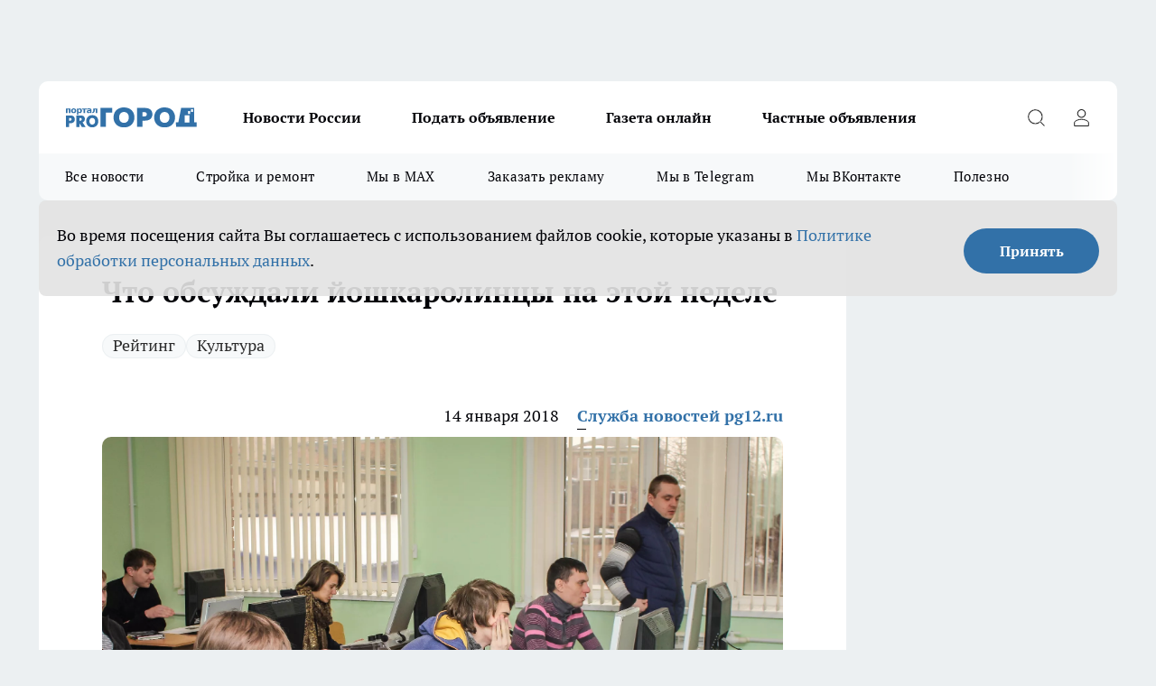

--- FILE ---
content_type: text/html; charset=utf-8
request_url: https://pg12.ru/news/34500
body_size: 27314
content:
<!DOCTYPE html><html lang="ru" id="KIROV"><head><meta charSet="utf-8"/><meta property="og:url" content="https://pg12.ru/news/34500"/><meta name="twitter:card" content="summary"/><title>Что обсуждали йошкаролинцы на этой неделе</title><meta name="keywords" content=""/><meta name="description" content="Портал pg12.ru сделал подборку новостей, которые обсуждали жители Марий Эл в начале недели."/><meta property="og:type" content="article"/><meta property="og:title" content="Что обсуждали йошкаролинцы на этой неделе"/><meta property="og:description" content="Портал pg12.ru сделал подборку новостей, которые обсуждали жители Марий Эл в начале недели."/><meta property="og:image" content="/userfiles/picfullsize/img-34500-15158809451234.jpg"/><meta property="og:image:width" content="800"/><meta property="og:image:height" content="400"/><meta property="og:site_name" content="Про Город Йошкар-Ола"/><meta name="twitter:title" content="Что обсуждали йошкаролинцы на этой неделе"/><meta name="twitter:description" content="Портал pg12.ru сделал подборку новостей, которые обсуждали жители Марий Эл в начале недели."/><meta name="twitter:image:src" content="/userfiles/picfullsize/img-34500-15158809451234.jpg"/><link rel="canonical" href="https://pg12.ru/news/34500"/><link rel="amphtml" href="https://pg12.ru/amp/34500"/><meta name="robots" content="max-image-preview:large"/><meta name="author" content="https://pg12.ru/redactors/5795"/><meta property="og:locale" content="ru_RU"/><meta name="viewport" content="width=device-width, initial-scale=1"/><script type="application/ld+json">{
                  "@context":"http://schema.org",
                  "@type": "Article",
                  "headline": "Что обсуждали йошкаролинцы на этой неделе ",
                  "image": "https://pg12.ru/userfiles/picfullsize/img-34500-15158809451234.jpg",
                  "author": [
                    {
                      "@type":"Person",
                      "name":"Служба новостей pg12.ru",
                      "url": "https://pg12.ru/redactors/5795"
                    }
                  ],
                  "@graph": [
                      {
                        "@type":"BreadcrumbList",
                        "itemListElement":[
                            {
                              "@type":"ListItem",
                              "position":1,
                              "item":{
                                "@id":"https://pg12.ru/news",
                                "name":"Новости"
                               }
                             }
                           ]
                       },
                       {
                        "@type": "NewsArticle",
                        "@id": "https://pg12.ru/news/34500",
                        "headline": "Что обсуждали йошкаролинцы на этой неделе ",
                        "datePublished":"2018-01-14T09:00:00.000Z",
                        "dateModified":"2020-10-02T23:02:12.000Z",
                        "text": "Портал pg12.ru сделал подборку новостей, которые обсуждали жители Марий Эл в начале недели.  В Марий Эл будут решены проблемы раздельного сбора бытовых отходов      Василий Лебедев: «Лишь бы в деле, а не на словах...”  Горожанин: «Аппараты пусть установят для начала, для приема тары(стекло, пластик), за деньги, народ сам потянется, улицы будут чище, мусора меньше...”  Пользователь: «Тогда и цены на продукт в такой упаковке повысятся...”  Горожанин 2: «Все это для галочки, сейчас установлены мусорные баки для пластмассы, так все это вывозится на те же ТБО куда и основной мусор...”  АлексеймКиликаев: «Порой вижу, как на улице лежит пакет с мусором, сразу понятно, что это разумные, цивилизованные люди его оставили, а вы тут про разделение отходов...”  Йошкаролинка расплакалась после своего выступления на федеральном телеканале      Горожанин: «Молодец, девчонка! Не каждый решится поехать на такой конкурс! Понятно, что много сил, терпения и труда вложено в выступление!”  Упоротый лис: «Хотите ругайте, не хотите не ругайте. Но ничего выдающегося не услышал. Да, поёт получше, чем большинство жителей России, но на эстраду с таким голосом не нужно...”  Денис Тонн: «Все дороги Йошке закрыты...”  Надежда Райская: « Молодец попробовала...ничего страшного...»  Глава Марий Эл попал в ТОП-10 губернаторских мемов 2017 года      Горожанин: \" Прикольно...вся Россия знает о наших долгах\"  Анна Антонова: \"Хорошо сказал, а главное не соврал...\"  Гриша Пуртов: \" На эмоциях что только не скажешь...\"  Пользователь: \"Верим, что также лихо он сможет вывести республику из этой ямы...\"  А что вы думаете об этих событиях? Пишите под новостью. ",
                        "author": [
                             {
                               "@type":"Person",
                               "name":"Служба новостей pg12.ru",
                               "url": "https://pg12.ru/redactors/5795"
                              }
                          ],
                        "about": [{
           "name": "Рейтинг"
         },{
           "name": "Культура"
         }],
                        "url": "https://pg12.ru/news/34500",
                        "image": "https://pg12.ru/userfiles/picfullsize/img-34500-15158809451234.jpg"
                       }
                   ]
               }
              </script><meta name="next-head-count" content="23"/><link rel="preload" href="/fonts/ptserif.woff2" type="font/woff2" as="font" crossorigin="anonymous"/><link rel="preload" href="/fonts/ptserifbold.woff2" type="font/woff2" as="font" crossorigin="anonymous"/><link rel="manifest" href="/manifest.json"/><link type="application/rss+xml" href="https://pg12.ru/rss.xml" rel="alternate" title="Новости Йошкар-Олы и Марий Эл"/><link rel="preload" href="/_next/static/css/01e2eefe92cdbc49.css" as="style"/><link rel="stylesheet" href="/_next/static/css/01e2eefe92cdbc49.css" data-n-g=""/><link rel="preload" href="/_next/static/css/ce4f00f170815283.css" as="style"/><link rel="stylesheet" href="/_next/static/css/ce4f00f170815283.css" data-n-p=""/><link rel="preload" href="/_next/static/css/70bbeb23b7094093.css" as="style"/><link rel="stylesheet" href="/_next/static/css/70bbeb23b7094093.css" data-n-p=""/><link rel="preload" href="/_next/static/css/8674c61f02971e43.css" as="style"/><link rel="stylesheet" href="/_next/static/css/8674c61f02971e43.css" data-n-p=""/><noscript data-n-css=""></noscript><script defer="" nomodule="" src="/_next/static/chunks/polyfills-c67a75d1b6f99dc8.js"></script><script src="/_next/static/chunks/webpack-8b9ba81d581c6f80.js" defer=""></script><script src="/_next/static/chunks/framework-1adfb61063e4f8a7.js" defer=""></script><script src="/_next/static/chunks/main-e58e7b9204b3d76e.js" defer=""></script><script src="/_next/static/chunks/pages/_app-7a282642ea3a0cdf.js" defer=""></script><script src="/_next/static/chunks/891-900413e3e96b409d.js" defer=""></script><script src="/_next/static/chunks/9670-af82ad4aafbb69f2.js" defer=""></script><script src="/_next/static/chunks/1911-7b2cb5bfeb3ee1e0.js" defer=""></script><script src="/_next/static/chunks/8687-5b95ece0cffc1a79.js" defer=""></script><script src="/_next/static/chunks/8418-892468368d7cc4e5.js" defer=""></script><script src="/_next/static/chunks/2966-dbc2f2ef698b898b.js" defer=""></script><script src="/_next/static/chunks/8174-4b840a11715a1e7f.js" defer=""></script><script src="/_next/static/chunks/3917-44659cb0ff32ac0b.js" defer=""></script><script src="/_next/static/chunks/pages/%5Brubric%5D/%5Bid%5D-f27027d4b7434262.js" defer=""></script><script src="/_next/static/p1hUNz97am0c0l0Txz1lL/_buildManifest.js" defer=""></script><script src="/_next/static/p1hUNz97am0c0l0Txz1lL/_ssgManifest.js" defer=""></script><style id="__jsx-3810719965">.pensnewsHeader.jsx-3810719965 .header_hdrWrp__Hevb2.jsx-3810719965{background-color:#ffcc01}@media screen and (max-width:1024px){.header_hdr__G1vAy.pensnewsHeader.jsx-3810719965{border-bottom:none}}@media screen and (max-width:640px){.header_hdr__G1vAy.pensnewsHeader.jsx-3810719965{border-left:none;border-right:none}}</style><style id="__jsx-118e745f8e3bc100">.logoPg23.jsx-118e745f8e3bc100{width:110px}.logo-irkutsk.jsx-118e745f8e3bc100,.logo-irkutsk.jsx-118e745f8e3bc100 img.jsx-118e745f8e3bc100{width:180px}.pensnewsHeader.jsx-118e745f8e3bc100{width:110px}.logo-media41.jsx-118e745f8e3bc100{width:105px}@media screen and (max-width:1024px){.logoPg23.jsx-118e745f8e3bc100{width:85px}.logo-media41.jsx-118e745f8e3bc100{width:70px}.pensnewsHeader.jsx-118e745f8e3bc100{width:88px}.logo-irkutsk.jsx-118e745f8e3bc100,.logo-irkutsk.jsx-118e745f8e3bc100 img.jsx-118e745f8e3bc100{width:110px}}</style><style id="__jsx-4bc5312448bc76c0">.pensnewsHeader.jsx-4bc5312448bc76c0{background:#ffc000}.pensnewsHeader.jsx-4bc5312448bc76c0::before{background:-webkit-linear-gradient(left,rgba(255,255,255,0)0%,#ffc000 100%);background:-moz-linear-gradient(left,rgba(255,255,255,0)0%,#ffc000 100%);background:-o-linear-gradient(left,rgba(255,255,255,0)0%,#ffc000 100%);background:linear-gradient(to right,rgba(255,255,255,0)0%,#ffc000 100%)}</style></head><body><div id="body-scripts"></div><div id="__next"><div></div><div class="project-layout_projectLayout__3Pcsb"><div class="banner-top_top__xYysY"><div class="banner-top_topPushLinkIframe__2ul4q"></div></div><header class="jsx-3810719965 header_hdr__G1vAy "><div class="container-layout_container__1AyyB"><div class="jsx-3810719965 header_hdrWrp__Hevb2"><button type="button" aria-label="Открыть меню" class="burger_burger__5WgUk burger_burgerHide__e90uD"></button><div class="jsx-118e745f8e3bc100 logo_lg__6mUsM"><a class="jsx-118e745f8e3bc100" href="/"><img src="/logo.svg" alt="Логотип новостного портала Прогород" width="146" loading="lazy" class="jsx-118e745f8e3bc100"/></a></div><div class="jsx-3810719965 "><nav class=""><ul class="nav_nv__LTLnX nav_nvMain__RNgL7"><li><a class="nav_nvLk__w58Wo" href="/tags/novosti-rossii">Новости России</a></li><li><a class="nav_nvLk__w58Wo" target="_blank" href="/obyavleniya-pg-yoshkar-iola">Подать объявление</a></li><li><a class="nav_nvLk__w58Wo" target="_blank" href="https://pg12.ru/specials/95745">Газета онлайн</a></li><li><a class="nav_nvLk__w58Wo" target="_blank" href="https://pg12.ru/specials/103772">Частные объявления</a></li></ul></nav></div><div class="jsx-3810719965 header_hdrBtnRight__heBh_"><button type="button" aria-label="Открыть поиск" class="jsx-3810719965 header_hdrBtnIcon__a9Ofp header_hdrBtnIconSrch__Po402"></button><button type="button" aria-label="Войти на сайт" class="jsx-3810719965 header_hdrBtnIcon__a9Ofp header_hdrBtnIconPrfl__ZqxUM"></button></div></div></div></header><div class="jsx-4bc5312448bc76c0 sub-menu_sbm__NEMqw"><div class="container-layout_container__1AyyB"><div class="jsx-4bc5312448bc76c0 sub-menu_sbmWrp__cQf1J"><ul class="jsx-4bc5312448bc76c0 sub-menu_sbmLs__cPkmi"><li><a class="sub-menu_sbmLk__2sh_t" href="/articles">Все новости</a></li><li><a class="sub-menu_sbmLk__2sh_t" rel="noopener noreferrer nofollow" target="_blank" href="https://pg12.ru/specials/103307">Стройка и ремонт</a></li><li><a class="sub-menu_sbmLk__2sh_t" rel="noopener noreferrer" target="_blank" href="https://max.ru/pg12ru">Мы в MAX</a></li><li><a class="sub-menu_sbmLk__2sh_t" rel="noopener noreferrer" target="_blank" href="https://vk.com/yulia_progorod21">Заказать рекламу</a></li><li><a class="sub-menu_sbmLk__2sh_t" rel="noopener noreferrer" target="_blank" href="https://t.me/+OawK1YPsqoYxMzUy">Мы в Telegram</a></li><li><a class="sub-menu_sbmLk__2sh_t" rel="noopener noreferrer" target="_blank" href="https://vk.com/pg12ru">Мы ВКонтакте</a></li><li><a class="sub-menu_sbmLk__2sh_t" rel="noopener noreferrer nofollow" target="_blank" href="https://pg12.ru/tags/specproekt">Полезно</a></li></ul></div></div></div><div class="container-layout_container__1AyyB"></div><div class="notifycation_notifycation__BeRRP notifycation_notifycationActive__0KCtX"><div class="notifycation_notifycationWrap__8lzkG"><div class="notifycation_notifycationInfoText__yBUtI"><span class="notifycation_notifycationText__mCxhK"><p>Во время посещения сайта Вы соглашаетесь&nbsp;с&nbsp;использованием файлов cookie,&nbsp;которые указаны&nbsp;в&nbsp;<a href="/privacy_policy">Политике обработки персональных данных</a>.</p></span></div><button class="button_button__eJwei notifycation_notifycationBtn__49u6j" type="button">Принять</button></div></div><main><div class="container-layout_container__1AyyB"><div id="article-main"><div class="article-next is-current" data-article-id="34500"><div class="project-col2-layout_grid__blcZV"><div><div><div class="article_article__N5L0U" itemType="http://schema.org/NewsArticle" itemscope=""><meta itemProp="identifier" content="34500"/><meta itemProp="name" content="Что обсуждали йошкаролинцы на этой неделе"/><div class="article-body_articleBody__fiSBh" itemProp="articleBody" id="articleBody"><div class="article-layout_wrap__ppU59"><h1 itemProp="headline">Что обсуждали йошкаролинцы на этой неделе</h1><ul class="article-tags_articleTags__n_Im6"><li class="article-tags_articleTagsItem___8_MQ"><a href="/tags/106" class="article-tags_articleTagsLink__El86x">Рейтинг</a></li><li class="article-tags_articleTagsItem___8_MQ"><a href="/tags/132" class="article-tags_articleTagsLink__El86x">Культура</a></li></ul><ul class="article-info_articleInfo__uzwts"><li class="article-info_articleInfoItem__1qSY9"><span itemProp="datePublished" content="Sun Jan 14 2018 12:00:00 GMT+0300 (Moscow Standard Time)" class="article-info_articleInfoDate__S0E0P">14 января 2018</span></li><li class="article-info_articleInfoItem__1qSY9" itemProp="author" itemscope="" itemType="http://schema.org/Person"><meta itemProp="name" content="Служба новостей pg12.ru"/><a class="article-info_articleInfoAuthor__W0ZnW" itemProp="url" href="/redactors/5795">Служба новостей pg12.ru</a></li></ul><div class="article-body_articleBodyImgWrap__94WzF"><picture><source type="image/webp" media="(max-width: 480px)" srcSet="/userfiles/picnews/img-34500-15158809451234.jpg.webp"/><source media="(max-width: 480px)" srcSet="/userfiles/picnews/img-34500-15158809451234.jpg"/><source type="image/webp" srcSet="/userfiles/picfullsize/img-34500-15158809451234.jpg.webp"/><img class="article-body_articleBodyImg__kBVHQ" id="articleBodyImg" itemProp="image" src="/userfiles/picfullsize/img-34500-15158809451234.jpg" alt="Что обсуждали йошкаролинцы на этой неделе" width="840" fetchpriority="high"/></picture><span class="article-body_articleBodyImgAuthor__PgpFj">из архива &quot;Pro город&quot;</span></div><div class="social-list-subscribe_socialListSubscribe__XrTI7 article-body_articleBodySocialListSubcribe__4Zj9a"><div class="social-list-subscribe_socialListSubscribeLinks__Nh0pM social-list-subscribe_socialListSubscribeLinksMoveTwo__noQO_"><a class="social-list-subscribe_socialListSubscribeLink__JZiqQ social-list-subscribe_socialListSubscribeLinkTg__0_4e5" href="https://t.me/+OawK1YPsqoYxMzUy" aria-label="Телеграм-канал" target="_blank" rel="nofollow noreferrer"></a></div></div><div><p><strong>Горожане активно комментируют произошедшие события</strong></p>
<p>Портал pg12.ru сделал подборку новостей, которые <a href="https://pg12.ru/news/33766" target="_blank">обсуждали жители</a> Марий Эл в начале недели.</p></div><div>

<p lang="zxx"><a href="https://pg12.ru/news/34407" target="_blank">В Марий Эл будут решены проблемы раздельного сбора бытовых отходов</a></p></div><div>

<p lang="zxx"><img alt="" src="/userfiles/articles/_cke/0/img15158800914885.jpg" style="width: 500px; height: 274px;"></p></div><div>

<p><strong>Василий Лебедев:</strong> «Лишь бы в деле, а не на словах...”</p>

<p><strong>Горожанин:</strong> «Аппараты пусть установят для начала, для приема тары(стекло, пластик), за деньги, народ сам потянется, улицы будут чище, мусора меньше...”</p>

<p><strong>Пользователь: </strong>«Тогда и цены на продукт в такой упаковке повысятся...”</p>

<p><strong>Горожанин 2:</strong> «Все это для галочки, сейчас установлены мусорные баки для пластмассы, так все это вывозится на те же ТБО куда и основной мусор...”</p>

<p><strong>АлексеймКиликаев</strong>: «Порой вижу, как на улице лежит пакет с мусором, сразу понятно, что это разумные, цивилизованные люди его оставили, а вы тут про разделение отходов...”</p>

<p lang="zxx"><a href="https://pg12.ru/news/34399" target="_blank">Йошкаролинка расплакалась после своего выступления на федеральном телеканале</a></p>

<p lang="zxx"><img alt="" src="/userfiles/articles/_cke/0/img15158802635753.jpg" style="width: 500px; height: 274px;"></p>

<p><strong>Горожанин:</strong> «Молодец, девчонка! Не каждый решится поехать на такой конкурс! Понятно, что много сил, терпения и труда вложено в выступление!”</p>

<p><strong>Упоротый лис</strong>: «Хотите ругайте, не хотите не ругайте. Но ничего выдающегося не услышал. Да, поёт получше, чем большинство жителей России, но на эстраду с таким голосом не нужно...”</p>

<p><strong>Денис Тонн:</strong> «Все дороги Йошке закрыты...”</p>

<p><strong>Надежда Райская</strong>: « Молодец попробовала...ничего страшного...»</p>

<p lang="zxx"><a href="https://pg12.ru/news/34416" target="_blank">Глава Марий Эл попал в ТОП-10 губернаторских мемов 2017 года</a></p>

<p lang="zxx"><img alt="" src="/userfiles/articles/_cke/0/img15158804032551.jpg" style="width: 500px; height: 274px;"></p>

<p lang="zxx"><strong>Горожанин: "  </strong>Прикольно...вся Россия знает о наших долгах"</p>

<p lang="zxx"><strong>Анна Антонова: </strong>"Хорошо сказал, а главное не соврал..."</p>

<p lang="zxx"><strong>Гриша Пуртов:</strong> " На эмоциях что только не скажешь..."</p>

<p lang="zxx"><strong>Пользователь:</strong> "Верим, что также лихо он сможет вывести республику из этой ямы..."</p>

<p class="article__insert" lang="zxx">А что вы думаете об этих событиях? Пишите под новостью.</p>
</div><div class="article-body_articleBodyGallery___kxnx"></div></div></div><p>...</p><div class="article-social_articleSocial__XxkFc"><ul class="article-social_articleSocialList__RT4N_"><li class="article-social_articleSocialItem__Tlaeb"><button aria-label="vk" class="react-share__ShareButton article-social_articleSocialIcon__bO__7 article-social_articleSocialIconVk__lCv1v" style="background-color:transparent;border:none;padding:0;font:inherit;color:inherit;cursor:pointer"> </button><span class="react-share__ShareCount article-social_articleSocialCount__Bv_02" url="https://pg12.ru/news/34500">0<!-- --></span></li><li class="article-social_articleSocialItem__Tlaeb"><button aria-label="whatsapp" class="react-share__ShareButton article-social_articleSocialIcon__bO__7 article-social_articleSocialIconWs__GX1nz" style="background-color:transparent;border:none;padding:0;font:inherit;color:inherit;cursor:pointer"></button></li><li class="article-social_articleSocialItem__Tlaeb"><button aria-label="telegram" class="react-share__ShareButton" style="background-color:transparent;border:none;padding:0;font:inherit;color:inherit;cursor:pointer"><span class="article-social_articleSocialIcon__bO__7 article-social_articleSocialIconTm__21cTB"></span></button></li></ul></div><div><div class="bannersInnerArticleAfterTags"></div><div class="article-related_readAlso__gSVZS"><h2 class="article-related_readAlsoTitle__xPfrC">Читайте также:</h2><ul class="article-related_readAlsoList__EWXhB"><li class="article-related_readAlsoItem__ZS_63"><a class="article-related_readAlsoLink__7G353" href="/news/103888">Спрос на ипотеку в Марий Эл растёт быстрее всех в стране<!-- --><span class="article-related_readAlsoTime__2TnlE">15 января <!-- --></span></a></li><li class="article-related_readAlsoItem__ZS_63"><a class="article-related_readAlsoLink__7G353" href="/news/103812">Марийский рэпер ШЫП ЛИЙ борется с Биланом и Федуком в номинации &quot;Лучший альбом года&quot;<!-- --><span class="article-related_readAlsoTime__2TnlE">14 января <!-- --></span></a></li></ul></div></div></div></div></div><div class="project-col2-layout_colRight__4tTcN"><div class="rows-layout_rows__3bztI"><div class="contentRightMainBanner"></div><div class="news-column_nwsCln__D57Ck"><div class="news-column_nwsClnInner__czYW8" style="height:auto"><h2 class="news-column_nwsClnTitle__oO_5p">Популярное</h2><ul class="news-column_nwsClnContainer__o9oJT"><li class="news-column-item_newsColumnItem__T8HDp"><a class="news-column-item_newsColumnItemLink___vq2I" title="&quot;Хуже любого греха&quot;: священник рассказал, чего никогда нельзя делать в Рождество" href="/news/103584"><h3 class="news-column-item_newsColumnItemTitle__q25Nk"><span class="news-column-item_newsColumnItemTitleInner__BE2lu">&quot;Хуже любого греха&quot;: священник рассказал, чего никогда нельзя делать в Рождество</span></h3><span class="news-column-item_newsColumnItemTime__oBzoe">7 января <!-- --></span></a></li><li class="news-column-item_newsColumnItem__T8HDp"><a class="news-column-item_newsColumnItemLink___vq2I" title="Зима протянется до самого лета: синоптики ошарашили россиян свежим прогнозом" href="/news/103646"><h3 class="news-column-item_newsColumnItemTitle__q25Nk"><span class="news-column-item_newsColumnItemTitleInner__BE2lu">Зима протянется до самого лета: синоптики ошарашили россиян свежим прогнозом</span></h3><span class="news-column-item_newsColumnItemTime__oBzoe">8 января <!-- --></span></a></li><li class="news-column-item_newsColumnItem__T8HDp"><a class="news-column-item_newsColumnItemLink___vq2I" title="В Норвегии так делают уже 10 лет, а мы еще мучаемся: как сделать пол теплым без отопления - помогает даже в -30" href="/news/103244"><h3 class="news-column-item_newsColumnItemTitle__q25Nk"><span class="news-column-item_newsColumnItemTitleInner__BE2lu">В Норвегии так делают уже 10 лет, а мы еще мучаемся: как сделать пол теплым без отопления - помогает даже в -30</span></h3><span class="news-column-item_newsColumnItemTime__oBzoe">25 декабря <!-- -->2025<!-- --></span></a></li><li class="news-column-item_newsColumnItem__T8HDp"><a class="news-column-item_newsColumnItemLink___vq2I" title="Все для стройки и ремонта: список компаний и спецпредложений " target="_blank" href="/specials/103307"><h3 class="news-column-item_newsColumnItemTitle__q25Nk"><span class="news-column-item_newsColumnItemTitleInner__BE2lu">Все для стройки и ремонта: список компаний и спецпредложений </span></h3></a></li><li class="news-column-item_newsColumnItem__T8HDp"><a class="news-column-item_newsColumnItemLink___vq2I" title="Семейные застолья больше не в моде: почему лучше никого не приглашать домой" href="/news/102919"><h3 class="news-column-item_newsColumnItemTitle__q25Nk"><span class="news-column-item_newsColumnItemTitleInner__BE2lu">Семейные застолья больше не в моде: почему лучше никого не приглашать домой</span></h3><span class="news-column-item_newsColumnItemTime__oBzoe">5 января <!-- --></span></a></li><li class="news-column-item_newsColumnItem__T8HDp"><a class="news-column-item_newsColumnItemLink___vq2I" title="Что первым кладут в &quot;Шубу&quot;: селедку или картофель - запомните раз и навсегда" href="/news/103255"><h3 class="news-column-item_newsColumnItemTitle__q25Nk"><span class="news-column-item_newsColumnItemTitleInner__BE2lu">Что первым кладут в &quot;Шубу&quot;: селедку или картофель - запомните раз и навсегда</span></h3><span class="news-column-item_newsColumnItemTime__oBzoe">26 декабря <!-- -->2025<!-- --></span></a></li><li class="news-column-item_newsColumnItem__T8HDp"><a class="news-column-item_newsColumnItemLink___vq2I" title="Это очень важно: зачем в хрущевках окно между ванной и кухней - запомните раз и навсегда" href="/news/103685"><h3 class="news-column-item_newsColumnItemTitle__q25Nk"><span class="news-column-item_newsColumnItemTitleInner__BE2lu">Это очень важно: зачем в хрущевках окно между ванной и кухней - запомните раз и навсегда</span></h3><span class="news-column-item_newsColumnItemTime__oBzoe">12 января <!-- --></span></a></li><li class="news-column-item_newsColumnItem__T8HDp"><a class="news-column-item_newsColumnItemLink___vq2I" title="Из окон не дует даже в метель: простая вещь на подоконнике не пропускает сквозняки и пахнет лесом" href="/news/103237"><h3 class="news-column-item_newsColumnItemTitle__q25Nk"><span class="news-column-item_newsColumnItemTitleInner__BE2lu">Из окон не дует даже в метель: простая вещь на подоконнике не пропускает сквозняки и пахнет лесом</span></h3><span class="news-column-item_newsColumnItemTime__oBzoe">25 декабря <!-- -->2025<!-- --></span></a></li><li class="news-column-item_newsColumnItem__T8HDp"><a class="news-column-item_newsColumnItemLink___vq2I" title="Испанцы чистят рыбу только так: дел на 5 минут, не нужен ни нож, ни кипяток, и кухня чистая" href="/news/102644"><h3 class="news-column-item_newsColumnItemTitle__q25Nk"><span class="news-column-item_newsColumnItemTitleInner__BE2lu">Испанцы чистят рыбу только так: дел на 5 минут, не нужен ни нож, ни кипяток, и кухня чистая</span></h3><span class="news-column-item_newsColumnItemTime__oBzoe">3 января <!-- --></span></a></li><li class="news-column-item_newsColumnItem__T8HDp"><a class="news-column-item_newsColumnItemLink___vq2I" title="&quot;Пусть они сгниют на ветке, чем уедут в Россию&quot;: вот почему у нас нет качественных мандаринов " href="/news/103268"><h3 class="news-column-item_newsColumnItemTitle__q25Nk"><span class="news-column-item_newsColumnItemTitleInner__BE2lu">&quot;Пусть они сгниют на ветке, чем уедут в Россию&quot;: вот почему у нас нет качественных мандаринов </span></h3><span class="news-column-item_newsColumnItemTime__oBzoe">25 декабря <!-- -->2025<!-- --></span></a></li><li class="news-column-item_newsColumnItem__T8HDp"><a class="news-column-item_newsColumnItemLink___vq2I" title="Проверьте одну галочку в настройках: медленный Wi-Fi взлетит до максимальной скорости" href="/news/103620"><h3 class="news-column-item_newsColumnItemTitle__q25Nk"><span class="news-column-item_newsColumnItemTitleInner__BE2lu">Проверьте одну галочку в настройках: медленный Wi-Fi взлетит до максимальной скорости</span></h3><span class="news-column-item_newsColumnItemTime__oBzoe">8 января <!-- --></span></a></li><li class="news-column-item_newsColumnItem__T8HDp"><a class="news-column-item_newsColumnItemLink___vq2I" title="Виниловые обои больше не в моде: теперь мастера выбирают другой материал - гораздо прочнее и красивее" href="/news/102557"><h3 class="news-column-item_newsColumnItemTitle__q25Nk"><span class="news-column-item_newsColumnItemTitleInner__BE2lu">Виниловые обои больше не в моде: теперь мастера выбирают другой материал - гораздо прочнее и красивее</span></h3><span class="news-column-item_newsColumnItemTime__oBzoe">2 января <!-- --></span></a></li><li class="news-column-item_newsColumnItem__T8HDp"><a class="news-column-item_newsColumnItemLink___vq2I" title="Частные объявления" target="_blank" href="/specials/103772"><h3 class="news-column-item_newsColumnItemTitle__q25Nk"><span class="news-column-item_newsColumnItemTitleInner__BE2lu">Частные объявления</span></h3></a></li><li class="news-column-item_newsColumnItem__T8HDp"><a class="news-column-item_newsColumnItemLink___vq2I" title="Простой способ убрать слой клея от наклейки с посуды и не только" href="/news/103191"><h3 class="news-column-item_newsColumnItemTitle__q25Nk"><span class="news-column-item_newsColumnItemTitleInner__BE2lu">Простой способ убрать слой клея от наклейки с посуды и не только</span></h3><span class="news-column-item_newsColumnItemTime__oBzoe">6 января <!-- --></span></a></li><li class="news-column-item_newsColumnItem__T8HDp"><a class="news-column-item_newsColumnItemLink___vq2I" title="Пусть лучше сгниют на ветке: владелец сада из Абхазии рассказал, почему лучшие мандарины не доезжают до России" href="/news/103139"><h3 class="news-column-item_newsColumnItemTitle__q25Nk"><span class="news-column-item_newsColumnItemTitleInner__BE2lu">Пусть лучше сгниют на ветке: владелец сада из Абхазии рассказал, почему лучшие мандарины не доезжают до России</span></h3><span class="news-column-item_newsColumnItemTime__oBzoe">25 декабря <!-- -->2025<!-- --></span></a></li><li class="news-column-item_newsColumnItem__T8HDp"><a class="news-column-item_newsColumnItemLink___vq2I" title="&quot;Оставлю гнить на ветке, но в Россию не продам&quot;: хозяин мандариновой фермы в Абхазии рассказал, почему так делает" href="/news/103473"><h3 class="news-column-item_newsColumnItemTitle__q25Nk"><span class="news-column-item_newsColumnItemTitleInner__BE2lu">&quot;Оставлю гнить на ветке, но в Россию не продам&quot;: хозяин мандариновой фермы в Абхазии рассказал, почему так делает</span></h3><span class="news-column-item_newsColumnItemTime__oBzoe">1 января <!-- --></span></a></li><li class="news-column-item_newsColumnItem__T8HDp"><a class="news-column-item_newsColumnItemLink___vq2I" title="Становятся белее снега: кухонные полотенца больше не вывариваю часами - хватает двух ложек этого средства" href="/news/102639"><h3 class="news-column-item_newsColumnItemTitle__q25Nk"><span class="news-column-item_newsColumnItemTitleInner__BE2lu">Становятся белее снега: кухонные полотенца больше не вывариваю часами - хватает двух ложек этого средства</span></h3><span class="news-column-item_newsColumnItemTime__oBzoe">3 января <!-- --></span></a></li><li class="news-column-item_newsColumnItem__T8HDp"><a class="news-column-item_newsColumnItemLink___vq2I" title="При скольки градусах нужно стирать постельное белье – запомните раз и навсегда" href="/news/103504"><h3 class="news-column-item_newsColumnItemTitle__q25Nk"><span class="news-column-item_newsColumnItemTitleInner__BE2lu">При скольки градусах нужно стирать постельное белье – запомните раз и навсегда</span></h3><span class="news-column-item_newsColumnItemTime__oBzoe">3 января <!-- --></span></a></li><li class="news-column-item_newsColumnItem__T8HDp"><a class="news-column-item_newsColumnItemLink___vq2I" title="Ванны и душ уже не модны: новый тренд из Европы скоро дойдет и до нас" href="/news/103032"><h3 class="news-column-item_newsColumnItemTitle__q25Nk"><span class="news-column-item_newsColumnItemTitleInner__BE2lu">Ванны и душ уже не модны: новый тренд из Европы скоро дойдет и до нас</span></h3><span class="news-column-item_newsColumnItemTime__oBzoe">1 января <!-- --></span></a></li><li class="news-column-item_newsColumnItem__T8HDp"><a class="news-column-item_newsColumnItemLink___vq2I" title="Вычеркните их из жизни, пока не поздно: мудрый совет китайской пословицы" href="/news/103683"><h3 class="news-column-item_newsColumnItemTitle__q25Nk"><span class="news-column-item_newsColumnItemTitleInner__BE2lu">Вычеркните их из жизни, пока не поздно: мудрый совет китайской пословицы</span></h3><span class="news-column-item_newsColumnItemTime__oBzoe">11 января <!-- --></span></a></li></ul><div class="loader_loader__hkoAF"><div class="loader_loaderEllips__KODaj"><div></div><div></div><div></div><div></div></div></div></div></div></div></div></div><div class="project-col3-layout_grid__7HWCj project-col3-layout-news"><div class="project-col3-layout_colLeft__MzrDW"><div class="news-column_nwsCln__D57Ck"><div class="news-column_nwsClnInner__czYW8" style="height:auto"><h2 class="news-column_nwsClnTitle__oO_5p">Последние новости</h2><ul class="news-column_nwsClnContainer__o9oJT"><li class="news-column-item_newsColumnItem__T8HDp"><a class="news-column-item_newsColumnItemLink___vq2I" title="Львы встретят свою страсть, а скорпионов ждет разлука: женский любовный гороскоп на 2026 год" href="/news/103966"><h3 class="news-column-item_newsColumnItemTitle__q25Nk"><span class="news-column-item_newsColumnItemTitleInner__BE2lu">Львы встретят свою страсть, а скорпионов ждет разлука: женский любовный гороскоп на 2026 год</span></h3><span class="news-column-item_newsColumnItemTime__oBzoe">17:38<!-- --></span></a></li><li class="news-column-item_newsColumnItem__T8HDp"><a class="news-column-item_newsColumnItemLink___vq2I" title="Самый полезный суп назвали диетологи: любимый во многих семьях" href="/news/103925"><h3 class="news-column-item_newsColumnItemTitle__q25Nk"><span class="news-column-item_newsColumnItemTitleInner__BE2lu">Самый полезный суп назвали диетологи: любимый во многих семьях</span></h3><span class="news-column-item_newsColumnItemTime__oBzoe">17:14<!-- --></span></a></li><li class="news-column-item_newsColumnItem__T8HDp"><a class="news-column-item_newsColumnItemLink___vq2I" title="Этот понедельник неожиданно сделали выходным днем: россиянам сделали резкий сюрприз" href="/news/103965"><h3 class="news-column-item_newsColumnItemTitle__q25Nk"><span class="news-column-item_newsColumnItemTitleInner__BE2lu">Этот понедельник неожиданно сделали выходным днем: россиянам сделали резкий сюрприз</span></h3><span class="news-column-item_newsColumnItemTime__oBzoe">15:44<!-- --></span></a></li><li class="news-column-item_newsColumnItem__T8HDp"><a class="news-column-item_newsColumnItemLink___vq2I" title="В Йошкар-Оле устроят праздник «Крещенские морозы» с музыкой и танцами" href="/news/103973"><h3 class="news-column-item_newsColumnItemTitle__q25Nk"><span class="news-column-item_newsColumnItemTitleInner__BE2lu">В Йошкар-Оле устроят праздник «Крещенские морозы» с музыкой и танцами</span></h3><span class="news-column-item_newsColumnItemTime__oBzoe">15:09<!-- --></span></a></li><li class="news-column-item_newsColumnItem__T8HDp"><a class="news-column-item_newsColumnItemLink___vq2I" title="Весна нагрянет раньше и без стука: синоптики огорошили прогнозом жителей Центральной России" href="/news/103924"><h3 class="news-column-item_newsColumnItemTitle__q25Nk"><span class="news-column-item_newsColumnItemTitleInner__BE2lu">Весна нагрянет раньше и без стука: синоптики огорошили прогнозом жителей Центральной России</span></h3><span class="news-column-item_newsColumnItemTime__oBzoe">14:49<!-- --></span></a></li><li class="news-column-item_newsColumnItem__T8HDp"><a class="news-column-item_newsColumnItemLink___vq2I" title="С 1 марта в самолет не пустят даже с оплаченным билетом: пассажирам приготовили коварную ловушку" href="/news/103962"><h3 class="news-column-item_newsColumnItemTitle__q25Nk"><span class="news-column-item_newsColumnItemTitleInner__BE2lu">С 1 марта в самолет не пустят даже с оплаченным билетом: пассажирам приготовили коварную ловушку</span></h3><span class="news-column-item_newsColumnItemTime__oBzoe">13:48<!-- --></span></a></li><li class="news-column-item_newsColumnItem__T8HDp"><a class="news-column-item_newsColumnItemLink___vq2I" title="Школьники рыдают, родители в ярости: с 1 сентября вводится новая обязательная оценка" href="/news/103961"><h3 class="news-column-item_newsColumnItemTitle__q25Nk"><span class="news-column-item_newsColumnItemTitleInner__BE2lu">Школьники рыдают, родители в ярости: с 1 сентября вводится новая обязательная оценка</span></h3><span class="news-column-item_newsColumnItemTime__oBzoe">12:18<!-- --></span></a></li><li class="news-column-item_newsColumnItem__T8HDp"><a class="news-column-item_newsColumnItemLink___vq2I" title="Библиотека в Йошкар-Оле преобразится за 15 миллионов рублей по модельному стандарту" href="/news/103960"><h3 class="news-column-item_newsColumnItemTitle__q25Nk"><span class="news-column-item_newsColumnItemTitleInner__BE2lu">Библиотека в Йошкар-Оле преобразится за 15 миллионов рублей по модельному стандарту</span></h3><span class="news-column-item_newsColumnItemTime__oBzoe">11:39<!-- --></span></a></li><li class="news-column-item_newsColumnItem__T8HDp"><a class="news-column-item_newsColumnItemLink___vq2I" title="В эти числа рождаются гении: их четыре" href="/news/103923"><h3 class="news-column-item_newsColumnItemTitle__q25Nk"><span class="news-column-item_newsColumnItemTitleInner__BE2lu">В эти числа рождаются гении: их четыре</span></h3><span class="news-column-item_newsColumnItemTime__oBzoe">11:19<!-- --></span></a></li><li class="news-column-item_newsColumnItem__T8HDp"><a class="news-column-item_newsColumnItemLink___vq2I" title="Жители Йошкар-Олы не смогут припарковать свои машины из-за Крещения Господня" href="/news/103959"><h3 class="news-column-item_newsColumnItemTitle__q25Nk"><span class="news-column-item_newsColumnItemTitleInner__BE2lu">Жители Йошкар-Олы не смогут припарковать свои машины из-за Крещения Господня</span></h3><span class="news-column-item_newsColumnItemTime__oBzoe">10:09<!-- --></span></a></li><li class="news-column-item_newsColumnItem__T8HDp"><a class="news-column-item_newsColumnItemLink___vq2I" title="Зачем в хрущевках окно между ванной и кухней: это должен знать каждый" href="/news/103922"><h3 class="news-column-item_newsColumnItemTitle__q25Nk"><span class="news-column-item_newsColumnItemTitleInner__BE2lu">Зачем в хрущевках окно между ванной и кухней: это должен знать каждый</span></h3><span class="news-column-item_newsColumnItemTime__oBzoe">09:29<!-- --></span></a></li><li class="news-column-item_newsColumnItem__T8HDp"><a class="news-column-item_newsColumnItemLink___vq2I" title="Ни один парикмахер не проговорится: проблема с сединой решается за три копейки гречкой" href="/news/103957"><h3 class="news-column-item_newsColumnItemTitle__q25Nk"><span class="news-column-item_newsColumnItemTitleInner__BE2lu">Ни один парикмахер не проговорится: проблема с сединой решается за три копейки гречкой</span></h3><span class="news-column-item_newsColumnItemTime__oBzoe">09:09<!-- --></span></a></li><li class="news-column-item_newsColumnItem__T8HDp"><a class="news-column-item_newsColumnItemLink___vq2I" title="На трехдневную рабочую неделю переводят россиян: точная дата" href="/news/103852"><h3 class="news-column-item_newsColumnItemTitle__q25Nk"><span class="news-column-item_newsColumnItemTitleInner__BE2lu">На трехдневную рабочую неделю переводят россиян: точная дата</span></h3><span class="news-column-item_newsColumnItemTime__oBzoe">07:49<!-- --></span></a></li><li class="news-column-item_newsColumnItem__T8HDp"><a class="news-column-item_newsColumnItemLink___vq2I" title="Школьникам Марий Эл начнут ставить оценки за поведение" href="/news/103956"><h3 class="news-column-item_newsColumnItemTitle__q25Nk"><span class="news-column-item_newsColumnItemTitleInner__BE2lu">Школьникам Марий Эл начнут ставить оценки за поведение</span></h3><span class="news-column-item_newsColumnItemTime__oBzoe">07:29<!-- --></span></a></li><li class="news-column-item_newsColumnItem__T8HDp"><a class="news-column-item_newsColumnItemLink___vq2I" title="Звучит как бред, но работает: свекла варится быстрее не в кипятке, а во льду" href="/news/103955"><h3 class="news-column-item_newsColumnItemTitle__q25Nk"><span class="news-column-item_newsColumnItemTitleInner__BE2lu">Звучит как бред, но работает: свекла варится быстрее не в кипятке, а во льду</span></h3><span class="news-column-item_newsColumnItemTime__oBzoe">07:09<!-- --></span></a></li><li class="news-column-item_newsColumnItem__T8HDp"><a class="news-column-item_newsColumnItemLink___vq2I" title="Контрактникам Марий Эл повысили выплаты, мать отказалась от ребенка - главные новости за 17 января в Йошкар-Оле" href="/news/103958"><h3 class="news-column-item_newsColumnItemTitle__q25Nk"><span class="news-column-item_newsColumnItemTitleInner__BE2lu">Контрактникам Марий Эл повысили выплаты, мать отказалась от ребенка - главные новости за 17 января в Йошкар-Оле</span></h3><span class="news-column-item_newsColumnItemTime__oBzoe">06:31<!-- --></span></a></li><li class="news-column-item_newsColumnItem__T8HDp"><a class="news-column-item_newsColumnItemLink___vq2I" title="Эти имена чаще всего меняют во взрослом возрасте - и редко говорят о причинах" href="/news/103847"><h3 class="news-column-item_newsColumnItemTitle__q25Nk"><span class="news-column-item_newsColumnItemTitleInner__BE2lu">Эти имена чаще всего меняют во взрослом возрасте - и редко говорят о причинах</span></h3><span class="news-column-item_newsColumnItemTime__oBzoe">04:59<!-- --></span></a></li><li class="news-column-item_newsColumnItem__T8HDp"><a class="news-column-item_newsColumnItemLink___vq2I" title="Тянет всех на самое дно: назван самый ненавистный знак зодиака" href="/news/103954"><h3 class="news-column-item_newsColumnItemTitle__q25Nk"><span class="news-column-item_newsColumnItemTitleInner__BE2lu">Тянет всех на самое дно: назван самый ненавистный знак зодиака</span></h3><span class="news-column-item_newsColumnItemTime__oBzoe">03:58<!-- --></span></a></li><li class="news-column-item_newsColumnItem__T8HDp"><a class="news-column-item_newsColumnItemLink___vq2I" title="Холодец из свинины и говядины больше не варю: нашла мясо в два раза вкуснее, полезнее и сытнее" href="/news/103846"><h3 class="news-column-item_newsColumnItemTitle__q25Nk"><span class="news-column-item_newsColumnItemTitleInner__BE2lu">Холодец из свинины и говядины больше не варю: нашла мясо в два раза вкуснее, полезнее и сытнее</span></h3><span class="news-column-item_newsColumnItemTime__oBzoe">02:59<!-- --></span></a></li><li class="news-column-item_newsColumnItem__T8HDp"><a class="news-column-item_newsColumnItemLink___vq2I" title="Спать по ночам больше не модно: вот как теперь модно проводить ночную жизнь" href="/news/103953"><h3 class="news-column-item_newsColumnItemTitle__q25Nk"><span class="news-column-item_newsColumnItemTitleInner__BE2lu">Спать по ночам больше не модно: вот как теперь модно проводить ночную жизнь</span></h3><span class="news-column-item_newsColumnItemTime__oBzoe">00:58<!-- --></span></a></li><li class="news-column-item_newsColumnItem__T8HDp"><a class="news-column-item_newsColumnItemLink___vq2I" title="Не огурец и не помидор: самый бесполезный овощ в рационе человека" href="/news/103845"><h3 class="news-column-item_newsColumnItemTitle__q25Nk"><span class="news-column-item_newsColumnItemTitleInner__BE2lu">Не огурец и не помидор: самый бесполезный овощ в рационе человека</span></h3><span class="news-column-item_newsColumnItemTime__oBzoe">00:29<!-- --></span></a></li><li class="news-column-item_newsColumnItem__T8HDp"><a class="news-column-item_newsColumnItemLink___vq2I" title="Бриллиантовая полоса удачи продлится до конца зимы: 3 знака будут в фаворе у Вселенной" href="/news/103843"><h3 class="news-column-item_newsColumnItemTitle__q25Nk"><span class="news-column-item_newsColumnItemTitleInner__BE2lu">Бриллиантовая полоса удачи продлится до конца зимы: 3 знака будут в фаворе у Вселенной</span></h3><span class="news-column-item_newsColumnItemTime__oBzoe">Вчера <!-- --></span></a></li><li class="news-column-item_newsColumnItem__T8HDp"><a class="news-column-item_newsColumnItemLink___vq2I" title="&quot;Готовьте свои головы&quot;: Вильфанд предупредил россиян о грядущих погодных скачках" href="/news/103952"><h3 class="news-column-item_newsColumnItemTitle__q25Nk"><span class="news-column-item_newsColumnItemTitleInner__BE2lu">&quot;Готовьте свои головы&quot;: Вильфанд предупредил россиян о грядущих погодных скачках</span></h3><span class="news-column-item_newsColumnItemTime__oBzoe">Вчера <!-- --></span></a></li><li class="news-column-item_newsColumnItem__T8HDp"><a class="news-column-item_newsColumnItemLink___vq2I" title="Плацкарта и купе больше не будет: новый вид вагонов появится в РЖД" href="/news/103842"><h3 class="news-column-item_newsColumnItemTitle__q25Nk"><span class="news-column-item_newsColumnItemTitleInner__BE2lu">Плацкарта и купе больше не будет: новый вид вагонов появится в РЖД</span></h3><span class="news-column-item_newsColumnItemTime__oBzoe">Вчера <!-- --></span></a></li><li class="news-column-item_newsColumnItem__T8HDp"><a class="news-column-item_newsColumnItemLink___vq2I" title="Праздновать дни рождения больше не модно: вот как проводят этот день умные люди" href="/news/103951"><h3 class="news-column-item_newsColumnItemTitle__q25Nk"><span class="news-column-item_newsColumnItemTitleInner__BE2lu">Праздновать дни рождения больше не модно: вот как проводят этот день умные люди</span></h3><span class="news-column-item_newsColumnItemTime__oBzoe">Вчера <!-- --></span></a></li><li class="news-column-item_newsColumnItem__T8HDp"><a class="news-column-item_newsColumnItemLink___vq2I" title="Неделя года: грядущая неделя станет лучшей в 2026 для этого знака зодиака" href="/news/103950"><h3 class="news-column-item_newsColumnItemTitle__q25Nk"><span class="news-column-item_newsColumnItemTitleInner__BE2lu">Неделя года: грядущая неделя станет лучшей в 2026 для этого знака зодиака</span></h3><span class="news-column-item_newsColumnItemTime__oBzoe">Вчера <!-- --></span></a></li><li class="news-column-item_newsColumnItem__T8HDp"><a class="news-column-item_newsColumnItemLink___vq2I" title="Почему в Америке нет ни одного забора вокруг домов, а мы прячемся за бетонными стенами" href="/news/103840"><h3 class="news-column-item_newsColumnItemTitle__q25Nk"><span class="news-column-item_newsColumnItemTitleInner__BE2lu">Почему в Америке нет ни одного забора вокруг домов, а мы прячемся за бетонными стенами</span></h3><span class="news-column-item_newsColumnItemTime__oBzoe">Вчера <!-- --></span></a></li><li class="news-column-item_newsColumnItem__T8HDp"><a class="news-column-item_newsColumnItemLink___vq2I" title="20-градусный мороз вернется в Марий Эл" href="/news/103948"><h3 class="news-column-item_newsColumnItemTitle__q25Nk"><span class="news-column-item_newsColumnItemTitleInner__BE2lu">20-градусный мороз вернется в Марий Эл</span></h3><span class="news-column-item_newsColumnItemTime__oBzoe">Вчера <!-- --></span></a></li><li class="news-column-item_newsColumnItem__T8HDp"><a class="news-column-item_newsColumnItemLink___vq2I" title="Станет абсолютно бесплатным: в Совфеде готовят большой сюрприз для пассажиров пригородных поездов" href="/news/103949"><h3 class="news-column-item_newsColumnItemTitle__q25Nk"><span class="news-column-item_newsColumnItemTitleInner__BE2lu">Станет абсолютно бесплатным: в Совфеде готовят большой сюрприз для пассажиров пригородных поездов</span></h3><span class="news-column-item_newsColumnItemTime__oBzoe">Вчера <!-- --></span></a></li><li class="news-column-item_newsColumnItem__T8HDp"><a class="news-column-item_newsColumnItemLink___vq2I" title="Меховые шапки больше не в моде: что теперь выбирают зоозащитники на холодную зиму - выглядит красиво, служит долго" href="/news/103838"><h3 class="news-column-item_newsColumnItemTitle__q25Nk"><span class="news-column-item_newsColumnItemTitleInner__BE2lu">Меховые шапки больше не в моде: что теперь выбирают зоозащитники на холодную зиму - выглядит красиво, служит долго</span></h3><span class="news-column-item_newsColumnItemTime__oBzoe">Вчера <!-- --></span></a></li><li class="news-column-item_newsColumnItem__T8HDp"><a class="news-column-item_newsColumnItemLink___vq2I" title="Больше не работаем: названа точная сумма вклада, чтобы навсегда забыть о труде" href="/news/103944"><h3 class="news-column-item_newsColumnItemTitle__q25Nk"><span class="news-column-item_newsColumnItemTitleInner__BE2lu">Больше не работаем: названа точная сумма вклада, чтобы навсегда забыть о труде</span></h3><span class="news-column-item_newsColumnItemTime__oBzoe">Вчера <!-- --></span></a></li><li class="news-column-item_newsColumnItem__T8HDp"><a class="news-column-item_newsColumnItemLink___vq2I" title="Творческий коллектив “Про Город” Йошкар-Ола награжден за эффективную работу в медиапространстве Республики Марий Эл" href="/news/103947"><h3 class="news-column-item_newsColumnItemTitle__q25Nk"><span class="news-column-item_newsColumnItemTitleInner__BE2lu">Творческий коллектив “Про Город” Йошкар-Ола награжден за эффективную работу в медиапространстве Республики Марий Эл</span></h3><span class="news-column-item_newsColumnItemTime__oBzoe">Вчера <!-- --></span></a></li><li class="news-column-item_newsColumnItem__T8HDp"><a class="news-column-item_newsColumnItemLink___vq2I" title="Медленная смерть на завтрак: вот что будет, если есть колбасу каждый день" href="/news/103941"><h3 class="news-column-item_newsColumnItemTitle__q25Nk"><span class="news-column-item_newsColumnItemTitleInner__BE2lu">Медленная смерть на завтрак: вот что будет, если есть колбасу каждый день</span></h3><span class="news-column-item_newsColumnItemTime__oBzoe">Вчера <!-- --></span></a></li><li class="news-column-item_newsColumnItem__T8HDp"><a class="news-column-item_newsColumnItemLink___vq2I" title="Стало известно, безопасна ли вода в купелях Марий Эл" href="/news/103945"><h3 class="news-column-item_newsColumnItemTitle__q25Nk"><span class="news-column-item_newsColumnItemTitleInner__BE2lu">Стало известно, безопасна ли вода в купелях Марий Эл</span></h3><span class="news-column-item_newsColumnItemTime__oBzoe">Вчера <!-- --></span></a></li><li class="news-column-item_newsColumnItem__T8HDp"><a class="news-column-item_newsColumnItemLink___vq2I" title="Самый верный знак, который никогда не предаст: на него можно положиться до конца жизни" href="/news/103837"><h3 class="news-column-item_newsColumnItemTitle__q25Nk"><span class="news-column-item_newsColumnItemTitleInner__BE2lu">Самый верный знак, который никогда не предаст: на него можно положиться до конца жизни</span></h3><span class="news-column-item_newsColumnItemTime__oBzoe">Вчера <!-- --></span></a></li></ul><div class="loader_loader__hkoAF"><div class="loader_loaderEllips__KODaj"><div></div><div></div><div></div><div></div></div></div></div></div></div><div><div><div class="project-col3-layout_row__DtF_s"><div><div class="rows-layout_rows__3bztI"><div class="loader_loader__hkoAF"><div class="loader_loaderEllips__KODaj"><div></div><div></div><div></div><div></div></div></div><div id="banners-after-comments"><div class="bannersPartners"></div><div class="bannersPartners"></div><div class="bannersPartners"></div><div class="bannersPartners"></div><div class="bannersPartners"></div></div><div class="bannerEndlessTape"></div></div></div><div class="project-col3-layout_contentRightStretch__pxH3h"><div class="rows-layout_rows__3bztI"></div></div></div></div></div></div></div></div></div></main><footer class="footer_ftr__cmYCE" id="footer"><div class="footer_ftrTop__kQgzh"><div class="container-layout_container__1AyyB"><div class="footer_ftrFlexRow__ytRrf"><ul class="footer-menu-top_ftrTopLst__ZpvAv"><li class="footer-menu-top-item_ftrTopLstItem__wNwTE"><a class="footer-menu-top-item_ftrTopLstItemLnk___R44S" href="https://pg21.ru/" rel="noreferrer" target="_blank">Про Город Чебоксары</a></li><li class="footer-menu-top-item_ftrTopLstItem__wNwTE"><a class="footer-menu-top-item_ftrTopLstItemLnk___R44S" href="https://pgn21.ru/" rel="noreferrer" target="_blank">Про Город Новочебоксарск</a></li><li class="footer-menu-top-item_ftrTopLstItem__wNwTE"><a class="footer-menu-top-item_ftrTopLstItemLnk___R44S" href="https://progorod76.ru/" rel="noreferrer" target="_blank">Про Город Ярославль</a></li><li class="footer-menu-top-item_ftrTopLstItem__wNwTE"><a class="footer-menu-top-item_ftrTopLstItemLnk___R44S" href="https://progorod36.ru/" rel="noreferrer" target="_blank">Про Город Воронеж</a></li><li class="footer-menu-top-item_ftrTopLstItem__wNwTE"><a class="footer-menu-top-item_ftrTopLstItemLnk___R44S" href="https://pg37.ru/" rel="noreferrer" target="_blank">Про Город Иваново</a></li><li class="footer-menu-top-item_ftrTopLstItem__wNwTE"><a class="footer-menu-top-item_ftrTopLstItemLnk___R44S" href="https://youtvnews.com" rel="noreferrer" target="_blank">Твои Новости</a></li><li class="footer-menu-top-item_ftrTopLstItem__wNwTE"><a class="footer-menu-top-item_ftrTopLstItemLnk___R44S" href="https://pg46.ru/" rel="noreferrer" target="_blank">Про Город Курск</a></li><li class="footer-menu-top-item_ftrTopLstItem__wNwTE"><a class="footer-menu-top-item_ftrTopLstItemLnk___R44S" href="https://pgr76.ru/" rel="noreferrer" target="_blank">Про Город Рыбинск</a></li><li class="footer-menu-top-item_ftrTopLstItem__wNwTE"><a class="footer-menu-top-item_ftrTopLstItemLnk___R44S" href="https://pg02.ru/" rel="noreferrer" target="_blank">Про Город Уфа</a></li><li class="footer-menu-top-item_ftrTopLstItem__wNwTE"><a class="footer-menu-top-item_ftrTopLstItemLnk___R44S" href="https://prosaratov.ru/" rel="noreferrer" target="_blank">Про Город Саратов</a></li><li class="footer-menu-top-item_ftrTopLstItem__wNwTE"><a class="footer-menu-top-item_ftrTopLstItemLnk___R44S" href="https://progorodnn.ru" rel="noreferrer" target="_blank">Про Город Нижний Новгород</a></li><li class="footer-menu-top-item_ftrTopLstItem__wNwTE"><a class="footer-menu-top-item_ftrTopLstItemLnk___R44S" href="https://prodzer.ru/" rel="noreferrer" target="_blank">Про Город Дзержинск</a></li><li class="footer-menu-top-item_ftrTopLstItem__wNwTE"><a class="footer-menu-top-item_ftrTopLstItemLnk___R44S" href="https://vladivostoktimes.ru	" rel="noreferrer" target="_blank">Про Город Владивосток	</a></li><li class="footer-menu-top-item_ftrTopLstItem__wNwTE"><a class="footer-menu-top-item_ftrTopLstItemLnk___R44S" href="https://newskrasnodar.ru	" rel="noreferrer" target="_blank">Про Город Краснодара</a></li></ul><div><div class="footer_ftrSocialListTitle__ETxLx">Мы в социальных сетях</div><div class="social-list_socialList__i40hv footer_ftrSocialList__6jjdK"><a class="social-list_socialListLink__adxLx social-list_socialListLinkVk__cilji" href="https://vk.com/pg12ru" aria-label="Группа ВКонтакте" target="_blank" rel="noreferrer nofollow"></a><a class="social-list_socialListLink__adxLx social-list_socialListLinkOdn__KIfLM" href="https://ok.ru/pg12ru" aria-label="Группа в Одноклассниках" target="_blank" rel="noreferrer nofollow"></a><a class="social-list_socialListLink__adxLx social-list_socialListLinkTm__hU_Y6" href="https://t.me/+OawK1YPsqoYxMzUy" aria-label="Телеграм-канал" target="_blank" rel="noreferrer nofollow"></a></div></div></div></div></div><div class="footer_ftrBtm__dFZLr"><div class="container-layout_container__1AyyB"><ul class="footer-menu-bottom_ftrBtmLst__Sv5Gw"><li class="footer-menu-bottom-item_ftrBtmLstItem__jusTz"><a href="https://drive.google.com/file/d/13V61Y63rpl7Nc8Lc8PNiCr8CUw2gE5UB/view?usp=sharing" class="footer-menu-bottom-item_ftrBtmLstItemLnk__PfsF1" rel="noreferrer" target="_blank">Договор оферты</a></li><li class="footer-menu-bottom-item_ftrBtmLstItem__jusTz"><a href="https://drive.google.com/file/d/1xjY7XOyakEwf5e6qmbF4QxfcPf5yRmlV/view?usp=sharing" class="footer-menu-bottom-item_ftrBtmLstItemLnk__PfsF1" rel="noreferrer" target="_blank">Технические требования типографии</a></li><li class="footer-menu-bottom-item_ftrBtmLstItem__jusTz"><a href="https://pg12.ru/pages/article_review" class="footer-menu-bottom-item_ftrBtmLstItemLnk__PfsF1" rel="noreferrer nofollow" target="_blank">Обзорные статьи и пресс-релизы</a></li><li class="footer-menu-bottom-item_ftrBtmLstItem__jusTz"><a href="https://pg12.ru/about" class="footer-menu-bottom-item_ftrBtmLstItemLnk__PfsF1" rel="noreferrer nofollow" target="_blank">О нас </a></li><li class="footer-menu-bottom-item_ftrBtmLstItem__jusTz"><a href="https://pg12.ru/contacts" class="footer-menu-bottom-item_ftrBtmLstItemLnk__PfsF1" rel="noreferrer nofollow" target="_blank">Контакты</a></li><li class="footer-menu-bottom-item_ftrBtmLstItem__jusTz"><a href="https://drive.google.com/file/d/1svB0yu-l-EJ1dhxnQbg3PhVitP8F7IRm/view?usp=sharing" class="footer-menu-bottom-item_ftrBtmLstItemLnk__PfsF1" rel="noreferrer" target="_blank">Сводная ведомость результатов проведения СОУТ</a></li></ul><div class="footer_ftrInfo___sk0r"><div class="footer_ftrInfoWrap__DTP22"><div><div class="footer-content">
<div class="footer-logo">
<p>Сетевое издание pg12.ru</p>

<p><br />
Учредитель: ООО &laquo;Город 12&raquo;. Главный редактор: Карелин Никита Юрьевич<br />
Адрес: г. Йошкар-Ола, улица Палантая, 63в<br />
Редакция: 31-40-60,&nbsp;pgorod12@mail.ru<br />
Рекламный отдел: 8-927-680-46-20? 8-927-680-46-10,&nbsp;mari@pg12.ru</p>
</div>
</div>
</div><div><p>Свидетельство о регистрации СМИ ЭЛ № ФС 77 - 58129 от 20.05.2014 выдано Роскомнадзором РФ. При частичном или полном воспроизведении материалов новостного портала pg12.ru в печатных изданиях, а также теле- радиосообщениях ссылка на издание обязательна. При использовании в Интернет-изданиях прямая гиперссылка на ресурс обязательна, в противном случае будут применены нормы законодательства РФ об авторских и смежных правах.<br />
<br />
Возрастная категория сайта 16+. Редакция портала не несет ответственности за комментарии и материалы пользователей, размещенные на сайте pg12.ru и его субдоменах.</p>

<p>&laquo;На информационном ресурсе применяются рекомендательные технологии (информационные технологии предоставления информации на основе сбора, систематизации и анализа сведений, относящихся к предпочтениям пользователей сети &quot;Интернет&quot;, находящихся на территории Российской Федерации)&raquo;. &nbsp;<a href="https://pg12.ru/userfiles/files/%D1%80%D0%B5%D0%BA%D0%BE%D0%BC%D0%B5%D0%BD%D0%B4_%D1%82%D0%B5%D1%85%D0%BD%D0%BE%D0%BB%D0%BE%D0%B3%D0%B8%D0%B8_%D0%A1%D0%9C%D0%982.pdf">Подробнее</a></p>

<p><a href="/privacy_policy">Политика конфиденциальности и обработки персональных данных пользователей</a></p>

<p>Вся информация, размещенная на данном сайте, охраняется в соответствии с законодательством РФ об авторском праве и не подлежит использованию кем-либо в какой бы то ни было форме, в том числе воспроизведению, распространению, переработке не иначе как с письменного разрешения правообладателя.</p>
</div><div>Администрация портала оставляет за собой право модерировать комментарии, исходя из соображений сохранения конструктивности обсуждения тем и соблюдения законодательства РФ и РМЭ. На сайте не допускаются комментарии, содержащие нецензурную брань, разжигающие межнациональную рознь, возбуждающие ненависть или вражду, а равно унижение человеческого достоинства, размещение ссылок не по теме. IP-адреса пользователей, не соблюдающих эти требования, могут быть переданы по запросу в надзорные и правоохранительные органы.</div></div></div><span class="footer_ftrCensor__goi_D">16+
</span><div class="metrics_metrics__R80eS"><div class="metrics_metricsContainer__poqxp"><!-- Yandex.Metrika informer -->
<a href="https://metrika.yandex.ru/stat/?id=20460256&amp;from=informer"
target="_blank" rel="nofollow"><img src="https://informer.yandex.ru/informer/20460256/3_0_5C8CBCFF_3C6C9CFF_1_pageviews"
style="width:88px; height:31px; border:0;" alt="Яндекс.Метрика" title="Яндекс.Метрика: данные за сегодня (просмотры, визиты и уникальные посетители)" /></a>
<!-- /Yandex.Metrika informer -->

<!-- Rating@Mail.ru logo -->           
 <a href="http://top.mail.ru/jump?from=2039297">            <img src="//top-fwz1.mail.ru/counter?id=2039297;t=479;l=1"             style="border:0;" height="31" width="88" alt="Рейтинг@Mail.ru" /></a>            <!-- //Rating@Mail.ru logo -->  

<!--LiveInternet logo--> <a href="//www.liveinternet.ru/stat/pg12.ru/" target="_blank"><img alt="" src="//counter.yadro.ru/logo?14.1" style="height:31px; width:88px" title="LiveInternet: показано число просмотров за 24 часа, посетителей за 24 часа и за сегодня" /></a> <!--/LiveInternet--></p>

<!--LiveInternet logo--><a href="https://www.liveinternet.ru/click;progorod"
target="_blank"><img src="https://counter.yadro.ru/logo;progorod?14.6"
title="LiveInternet: показано число просмотров за 24 часа, посетителей за 24 часа и за сегодня"
alt="" style="border:0" width="88" height="31"/></a><!--/LiveInternet--></div></div></div></div></footer></div><div id="counters"></div></div><script id="__NEXT_DATA__" type="application/json">{"props":{"initialProps":{"pageProps":{}},"initialState":{"header":{"nav":[{"id":372,"nid":1,"rate":0,"name":"Новости России","link":"/tags/novosti-rossii","pid":0,"stat":1,"class":"","updated_by":116497,"created_by":116497,"target_blank":0},{"id":350,"nid":1,"rate":2,"name":"Подать объявление","link":"/obyavleniya-pg-yoshkar-iola","pid":0,"stat":1,"class":"blank","updated_by":116550,"created_by":116550,"target_blank":1},{"id":304,"nid":1,"rate":3,"name":"Газета онлайн","link":"https://pg12.ru/specials/95745","pid":0,"stat":1,"class":"","updated_by":116550,"created_by":27742,"target_blank":0},{"id":385,"nid":1,"rate":4,"name":"Частные объявления","link":"https://pg12.ru/specials/103772","pid":0,"stat":1,"class":"","updated_by":116550,"created_by":116550,"target_blank":1}],"subMenu":[{"id":383,"nid":8,"rate":1,"name":"Все новости","link":"/articles","pid":0,"stat":1,"class":"","updated_by":31187,"created_by":31187,"target_blank":0},{"id":384,"nid":8,"rate":2,"name":"Стройка и ремонт","link":"https://pg12.ru/specials/103307","pid":0,"stat":1,"class":"","updated_by":116550,"created_by":116550,"target_blank":1},{"id":382,"nid":8,"rate":3,"name":"Мы в MAX","link":"https://max.ru/pg12ru","pid":0,"stat":1,"class":"","updated_by":31187,"created_by":31187,"target_blank":0},{"id":381,"nid":8,"rate":4,"name":"Заказать рекламу","link":"https://vk.com/yulia_progorod21","pid":0,"stat":1,"class":"","updated_by":31187,"created_by":31187,"target_blank":0},{"id":379,"nid":8,"rate":5,"name":"Мы в Telegram","link":"https://t.me/+OawK1YPsqoYxMzUy","pid":0,"stat":1,"class":"","updated_by":31187,"created_by":31187,"target_blank":0},{"id":380,"nid":8,"rate":6,"name":"Мы ВКонтакте","link":"https://vk.com/pg12ru","pid":0,"stat":1,"class":"","updated_by":31187,"created_by":31187,"target_blank":0},{"id":327,"nid":8,"rate":260,"name":"Полезно","link":"https://pg12.ru/tags/specproekt","pid":0,"stat":1,"class":"","updated_by":31187,"created_by":116477,"target_blank":0}],"modalNavCities":[]},"social":{"links":[{"name":"social-rss-footer-icon","url":"http://pg12.ru/rss.xml","iconName":"social-rss","iconTitle":"Канал RSS"},{"name":"social-vk-footer-icon","url":"https://vk.com/pg12ru","iconName":"social-vk","iconTitle":"Группа ВКонтакте"},{"name":"social-od-footer-icon","url":"https://ok.ru/pg12ru","iconName":"social-od","iconTitle":"Группа в Одноклассниках"},{"name":"social-tg-footer-icon","url":"https://t.me/+OawK1YPsqoYxMzUy","iconName":"social-tg","iconTitle":"Телеграм-канал"},{"name":"social-tg-articlecard-icon","url":"https://t.me/+OawK1YPsqoYxMzUy","iconName":"social-tg","iconTitle":"Телеграм-канал"}]},"login":{"loginStatus":null,"loginShowModal":null,"loginUserData":[],"showModaltype":"","status":null,"closeLoginAnimated":false},"footer":{"cities":[{"id":369,"nid":3,"rate":1,"name":"Про Город Чебоксары","link":"https://pg21.ru/","pid":0,"stat":1,"class":"","updated_by":31187,"created_by":116497,"target_blank":1},{"id":365,"nid":3,"rate":2,"name":"Про Город Новочебоксарск","link":"https://pgn21.ru/","pid":0,"stat":1,"class":"","updated_by":31187,"created_by":116497,"target_blank":1},{"id":370,"nid":3,"rate":3,"name":"Про Город Ярославль","link":"https://progorod76.ru/","pid":0,"stat":1,"class":"","updated_by":31187,"created_by":116497,"target_blank":1},{"id":360,"nid":3,"rate":4,"name":"Про Город Воронеж","link":"https://progorod36.ru/","pid":0,"stat":1,"class":"","updated_by":31187,"created_by":116497,"target_blank":1},{"id":362,"nid":3,"rate":5,"name":"Про Город Иваново","link":"https://pg37.ru/","pid":0,"stat":1,"class":"","updated_by":31187,"created_by":116497,"target_blank":1},{"id":378,"nid":3,"rate":6,"name":"Твои Новости","link":"https://youtvnews.com","pid":0,"stat":1,"class":"","updated_by":31187,"created_by":31187,"target_blank":1},{"id":363,"nid":3,"rate":7,"name":"Про Город Курск","link":"https://pg46.ru/","pid":0,"stat":1,"class":"","updated_by":31187,"created_by":116497,"target_blank":1},{"id":366,"nid":3,"rate":8,"name":"Про Город Рыбинск","link":"https://pgr76.ru/","pid":0,"stat":1,"class":"","updated_by":31187,"created_by":116497,"target_blank":1},{"id":367,"nid":3,"rate":9,"name":"Про Город Уфа","link":"https://pg02.ru/","pid":0,"stat":1,"class":"","updated_by":31187,"created_by":116497,"target_blank":1},{"id":368,"nid":3,"rate":10,"name":"Про Город Саратов","link":"https://prosaratov.ru/","pid":0,"stat":1,"class":"","updated_by":31187,"created_by":116497,"target_blank":1},{"id":364,"nid":3,"rate":11,"name":"Про Город Нижний Новгород","link":"https://progorodnn.ru","pid":0,"stat":1,"class":"","updated_by":31187,"created_by":116497,"target_blank":1},{"id":361,"nid":3,"rate":12,"name":"Про Город Дзержинск","link":"https://prodzer.ru/","pid":0,"stat":1,"class":"","updated_by":31187,"created_by":116497,"target_blank":1},{"id":377,"nid":3,"rate":13,"name":"Про Город Владивосток\t","link":"https://vladivostoktimes.ru\t","pid":0,"stat":1,"class":"","updated_by":31187,"created_by":31187,"target_blank":1},{"id":376,"nid":3,"rate":14,"name":"Про Город Краснодара","link":"https://newskrasnodar.ru\t","pid":0,"stat":1,"class":"","updated_by":31187,"created_by":31187,"target_blank":1}],"nav":[{"id":280,"nid":2,"rate":0,"name":"Договор оферты","link":"https://drive.google.com/file/d/13V61Y63rpl7Nc8Lc8PNiCr8CUw2gE5UB/view?usp=sharing","pid":0,"stat":1,"class":"nofollow blank","updated_by":27742,"created_by":null,"target_blank":0},{"id":281,"nid":2,"rate":0,"name":"Технические требования типографии","link":"https://drive.google.com/file/d/1xjY7XOyakEwf5e6qmbF4QxfcPf5yRmlV/view?usp=sharing","pid":0,"stat":1,"class":"nofollow blank","updated_by":27742,"created_by":null,"target_blank":0},{"id":285,"nid":2,"rate":0,"name":"Обзорные статьи и пресс-релизы","link":"https://pg12.ru/pages/article_review","pid":0,"stat":1,"class":"","updated_by":null,"created_by":null,"target_blank":0},{"id":373,"nid":2,"rate":0,"name":"О нас ","link":"https://pg12.ru/about","pid":0,"stat":1,"class":"","updated_by":116537,"created_by":116537,"target_blank":0},{"id":374,"nid":2,"rate":0,"name":"Контакты","link":"https://pg12.ru/contacts","pid":0,"stat":1,"class":"","updated_by":116537,"created_by":116537,"target_blank":0},{"id":195,"nid":2,"rate":1,"name":"Сводная ведомость результатов проведения СОУТ","link":"https://drive.google.com/file/d/1svB0yu-l-EJ1dhxnQbg3PhVitP8F7IRm/view?usp=sharing","pid":0,"stat":1,"class":"nofollow blank","updated_by":27742,"created_by":null,"target_blank":0}],"info":{"settingCensor":{"id":21,"stat":"0","type":"var","name":"censor","text":"Ограничение сайта по возрасту","value":"16+\r\n"},"settingCommenttext":{"id":22,"stat":"0","type":"var","name":"commenttext","text":"Предупреждение пользователей в комментариях","value":"Администрация портала оставляет за собой право модерировать комментарии, исходя из соображений сохранения конструктивности обсуждения тем и соблюдения законодательства РФ и РМЭ. На сайте не допускаются комментарии, содержащие нецензурную брань, разжигающие межнациональную рознь, возбуждающие ненависть или вражду, а равно унижение человеческого достоинства, размещение ссылок не по теме. IP-адреса пользователей, не соблюдающих эти требования, могут быть переданы по запросу в надзорные и правоохранительные органы."},"settingEditors":{"id":15,"stat":"0","type":"html","name":"editors","text":"Редакция сайта","value":"\u003cdiv class=\"footer-content\"\u003e\r\n\u003cdiv class=\"footer-logo\"\u003e\r\n\u003cp\u003eСетевое издание pg12.ru\u003c/p\u003e\r\n\r\n\u003cp\u003e\u003cbr /\u003e\r\nУчредитель: ООО \u0026laquo;Город 12\u0026raquo;. Главный редактор: Карелин Никита Юрьевич\u003cbr /\u003e\r\nАдрес: г. Йошкар-Ола, улица Палантая, 63в\u003cbr /\u003e\r\nРедакция: 31-40-60,\u0026nbsp;pgorod12@mail.ru\u003cbr /\u003e\r\nРекламный отдел: 8-927-680-46-20? 8-927-680-46-10,\u0026nbsp;mari@pg12.ru\u003c/p\u003e\r\n\u003c/div\u003e\r\n\u003c/div\u003e\r\n"},"settingCopyright":{"id":17,"stat":"0","type":"html","name":"copyright","text":"Копирайт сайта","value":"\u003cp\u003eСвидетельство о регистрации СМИ ЭЛ № ФС 77 - 58129 от 20.05.2014 выдано Роскомнадзором РФ. При частичном или полном воспроизведении материалов новостного портала pg12.ru в печатных изданиях, а также теле- радиосообщениях ссылка на издание обязательна. При использовании в Интернет-изданиях прямая гиперссылка на ресурс обязательна, в противном случае будут применены нормы законодательства РФ об авторских и смежных правах.\u003cbr /\u003e\r\n\u003cbr /\u003e\r\nВозрастная категория сайта 16+. Редакция портала не несет ответственности за комментарии и материалы пользователей, размещенные на сайте pg12.ru и его субдоменах.\u003c/p\u003e\r\n\r\n\u003cp\u003e\u0026laquo;На информационном ресурсе применяются рекомендательные технологии (информационные технологии предоставления информации на основе сбора, систематизации и анализа сведений, относящихся к предпочтениям пользователей сети \u0026quot;Интернет\u0026quot;, находящихся на территории Российской Федерации)\u0026raquo;. \u0026nbsp;\u003ca href=\"https://pg12.ru/userfiles/files/%D1%80%D0%B5%D0%BA%D0%BE%D0%BC%D0%B5%D0%BD%D0%B4_%D1%82%D0%B5%D1%85%D0%BD%D0%BE%D0%BB%D0%BE%D0%B3%D0%B8%D0%B8_%D0%A1%D0%9C%D0%982.pdf\"\u003eПодробнее\u003c/a\u003e\u003c/p\u003e\r\n\r\n\u003cp\u003e\u003ca href=\"/privacy_policy\"\u003eПолитика конфиденциальности и обработки персональных данных пользователей\u003c/a\u003e\u003c/p\u003e\r\n\r\n\u003cp\u003eВся информация, размещенная на данном сайте, охраняется в соответствии с законодательством РФ об авторском праве и не подлежит использованию кем-либо в какой бы то ни было форме, в том числе воспроизведению, распространению, переработке не иначе как с письменного разрешения правообладателя.\u003c/p\u003e\r\n"},"settingCounters":{"id":33,"stat":"0","type":"var","name":"counters","text":"Счетчики","value":"\u003c!-- Yandex.Metrika counter --\u003e\r\n\u003cscript type=\"text/javascript\" \u003e\r\n   (function(m,e,t,r,i,k,a){m[i]=m[i]||function(){(m[i].a=m[i].a||[]).push(arguments)};\r\n   m[i].l=1*new Date();\r\n   for (var j = 0; j \u003c document.scripts.length; j++) {if (document.scripts[j].src === r) { return; }}\r\n   k=e.createElement(t),a=e.getElementsByTagName(t)[0],k.async=1,k.src=r,a.parentNode.insertBefore(k,a)})\r\n   (window, document, \"script\", \"https://mc.yandex.ru/metrika/tag.js\", \"ym\");\r\n\r\n   ym(20460256, \"init\", {\r\n        clickmap:true,\r\n        trackLinks:true,\r\n        accurateTrackBounce:true,\r\n        webvisor:true,\r\n        trackHash:true\r\n   });\r\n\u003c/script\u003e\r\n\u003cnoscript\u003e\u003cdiv\u003e\u003cimg src=\"https://mc.yandex.ru/watch/20460256\" style=\"position:absolute; left:-9999px;\" alt=\"\" /\u003e\u003c/div\u003e\u003c/noscript\u003e\r\n\u003c!-- /Yandex.Metrika counter --\u003e\r\n\r\n                    \r\n\u003c!-- Top.Mail.Ru counter --\u003e\r\n\u003cscript type=\"text/javascript\"\u003e\r\nvar _tmr = window._tmr || (window._tmr = []);\r\n_tmr.push({id: \"2039297\", type: \"pageView\", start: (new Date()).getTime()});\r\n(function (d, w, id) {\r\n  if (d.getElementById(id)) return;\r\n  var ts = d.createElement(\"script\"); ts.type = \"text/javascript\"; ts.async = true; ts.id = id;\r\n  ts.src = \"https://top-fwz1.mail.ru/js/code.js\";\r\n  var f = function () {var s = d.getElementsByTagName(\"script\")[0]; s.parentNode.insertBefore(ts, s);};\r\n  if (w.opera == \"[object Opera]\") { d.addEventListener(\"DOMContentLoaded\", f, false); } else { f(); }\r\n})(document, window, \"tmr-code\");\r\n\u003c/script\u003e\r\n\u003cnoscript\u003e\u003cdiv\u003e\u003cimg src=\"https://top-fwz1.mail.ru/counter?id=2039297;js=na\" style=\"position:absolute;left:-9999px;\" alt=\"Top.Mail.Ru\" /\u003e\u003c/div\u003e\u003c/noscript\u003e\r\n\u003c!-- /Top.Mail.Ru counter --\u003e                       \r\n\r\n             \r\n\r\n\u003c!--LiveInternet counter--\u003e\u003cscript\u003e\r\nnew Image().src = \"https://counter.yadro.ru/hit;progorod?r\"+\r\nescape(document.referrer)+((typeof(screen)==\"undefined\")?\"\":\r\n\";s\"+screen.width+\"*\"+screen.height+\"*\"+(screen.colorDepth?\r\nscreen.colorDepth:screen.pixelDepth))+\";u\"+escape(document.URL)+\r\n\";h\"+escape(document.title.substring(0,150))+\r\n\";\"+Math.random();\u003c/script\u003e\u003c!--/LiveInternet--\u003e\r\n"},"settingCountersInformers":{"id":271,"stat":"0","type":"text","name":"counters-informers","text":"Информеры счетчиков сайта","value":"\u003c!-- Yandex.Metrika informer --\u003e\r\n\u003ca href=\"https://metrika.yandex.ru/stat/?id=20460256\u0026amp;from=informer\"\r\ntarget=\"_blank\" rel=\"nofollow\"\u003e\u003cimg src=\"https://informer.yandex.ru/informer/20460256/3_0_5C8CBCFF_3C6C9CFF_1_pageviews\"\r\nstyle=\"width:88px; height:31px; border:0;\" alt=\"Яндекс.Метрика\" title=\"Яндекс.Метрика: данные за сегодня (просмотры, визиты и уникальные посетители)\" /\u003e\u003c/a\u003e\r\n\u003c!-- /Yandex.Metrika informer --\u003e\r\n\r\n\u003c!-- Rating@Mail.ru logo --\u003e           \r\n \u003ca href=\"http://top.mail.ru/jump?from=2039297\"\u003e            \u003cimg src=\"//top-fwz1.mail.ru/counter?id=2039297;t=479;l=1\"             style=\"border:0;\" height=\"31\" width=\"88\" alt=\"Рейтинг@Mail.ru\" /\u003e\u003c/a\u003e            \u003c!-- //Rating@Mail.ru logo --\u003e  \r\n\r\n\u003c!--LiveInternet logo--\u003e \u003ca href=\"//www.liveinternet.ru/stat/pg12.ru/\" target=\"_blank\"\u003e\u003cimg alt=\"\" src=\"//counter.yadro.ru/logo?14.1\" style=\"height:31px; width:88px\" title=\"LiveInternet: показано число просмотров за 24 часа, посетителей за 24 часа и за сегодня\" /\u003e\u003c/a\u003e \u003c!--/LiveInternet--\u003e\u003c/p\u003e\r\n\r\n\u003c!--LiveInternet logo--\u003e\u003ca href=\"https://www.liveinternet.ru/click;progorod\"\r\ntarget=\"_blank\"\u003e\u003cimg src=\"https://counter.yadro.ru/logo;progorod?14.6\"\r\ntitle=\"LiveInternet: показано число просмотров за 24 часа, посетителей за 24 часа и за сегодня\"\r\nalt=\"\" style=\"border:0\" width=\"88\" height=\"31\"/\u003e\u003c/a\u003e\u003c!--/LiveInternet--\u003e"}},"yandexId":"20460256","googleId":"UA-119776604-4","mailruId":""},"alert":{"alerts":[]},"generalNews":{"allNews":[],"mainNews":[],"commented":[],"daily":[],"dailyComm":[],"lastNews":[],"lastNewsComm":[],"popularNews":[],"popularNewsComm":[],"promotionNews":[],"promotionNewsComm":[],"promotionNewsDaily":[],"promotionNewsComm2":[],"promotionNewsComm3":[],"promotionNewsComm4":[],"centralNews":[],"centralComm1":[],"centralComm2":[],"centralComm3":[],"centralComm4":[],"centralComm5":[]},"seo":{"seoParameters":{},"mainSeoParameters":{"mainTitle":{"id":5,"stat":"1","type":"var","name":"main-title","text":"Заголовок главной страницы","value":"Новости Йошкар-Олы и Марий Эл"},"keywords":{"id":12,"stat":"1","type":"text","name":"keywords","text":"Ключевые слова сайта (Keywords)","value":"Новости Йошкар-Ола, события Марий Эл, авария Йошкар-Ола, дтп Йошкар-Ола, портал Йошкар-Олы, происшествие Йошкар-Ола, криминал Йошкар-Ола, жизнь Йошкар-Олы, город Йошкар-Ола, ПроГород Йошкар-Ола, регион Йошкар-Ола, Республика Марий Эл"},"description":{"id":13,"stat":"1","type":"text","name":"description","text":"Описание сайта (Description)","value":"Про Город Йошкар-Ола — главные и самые свежие новости Йошкар-Олы и республики Марий Эл. Происшествия, аварии, бизнес, политика, спорт, фоторепортажи и онлайн трансляции — всё что важно и интересно знать о жизни в нашем городе. Афиша событий и мероприятий в Йошкар-Оле"},"cityName":{"id":210,"stat":"1","type":"var","name":"cityname","text":"Название города","value":"Йошкар-Ола"},"siteName":{"id":272,"stat":"1","type":"var","name":"site-name","text":"Название сайта","value":"Про Город"}},"domain":"pg12.ru","whiteDomainList":[{"id":1,"domain":"pg11.ru","active":0},{"id":2,"domain":"pg12.ru","active":1},{"id":3,"domain":"pg13.ru","active":0},{"id":5,"domain":"progorod33.ru","active":0},{"id":6,"domain":"progorod43.ru","active":0},{"id":8,"domain":"progorod59.ru","active":0},{"id":9,"domain":"progorod58.ru","active":0},{"id":10,"domain":"progorod62.ru","active":0},{"id":12,"domain":"progoroduhta.ru","active":0},{"id":13,"domain":"prochepetsk.ru","active":0},{"id":15,"domain":"prokazan.ru","active":0},{"id":16,"domain":"progorodchelny.ru","active":0},{"id":17,"domain":"kmarket12.ru","active":0},{"id":18,"domain":"kmarket52.ru","active":0},{"id":19,"domain":"kmarket76.ru","active":0},{"id":20,"domain":"myclickmarket.ru","active":0},{"id":21,"domain":"kmarket43.ru","active":0},{"id":22,"domain":"kmarket58.ru","active":0},{"id":23,"domain":"kmarket11.ru","active":0},{"id":24,"domain":"kmarket21.ru","active":0}],"isMobile":false},"columnHeight":{"colCentralHeight":null},"comments":{"comments":[],"commentsCounts":null,"commentsPerPage":-1,"newCommentData":{},"nickname":"Аноним","mainInputDisabled":false,"commentsMode":0,"isFormAnswerSend":false},"settings":{"percentScrollTopForShowBannerFix":"5","pushBannersLimitMinutes":"180","pushBannersFullLimitMinutes":"5","pushBannerSecondAfterTime":"40","pushBannerThirdAfterTime":"60","bannerFixAfterTime":"","cookiesNotification":"\u003cp\u003eВо время посещения сайта Вы соглашаетесь\u0026nbsp;с\u0026nbsp;использованием файлов cookie,\u0026nbsp;которые указаны\u0026nbsp;в\u0026nbsp;\u003ca href=\"/privacy_policy\"\u003eПолитике обработки персональных данных\u003c/a\u003e.\u003c/p\u003e","disableRegistration":"","agreementText":"\u003cp\u003eСоглашаюсь на\u0026nbsp;\u003ca href=\"/privacy_policy\" rel=\"noreferrer\" target=\"_blank\"\u003eобработку персональных данных\u003c/a\u003e\u003c/p\u003e\r\n","displayAgeCensor":0,"settingSuggestNews":"","settingHideMetric":"","settingTitleButtonMenu":"","logoMain":"logo.svg"},"banners":{"bannersCountInPosition":{"bannersTopCount":1,"bannersFixCount":0,"bannersCentralCount":0,"bannersRightCount":0,"bannersMainRightCount":0,"bannersPushCount":0,"bannersPushFullCount":0,"bannersPartnerCount":2,"bannersPartnerFirstCount":1,"bannersPartnerSecondCount":2,"bannersPartnerThirdCount":1,"bannersPartnerFourthCount":1,"bannersAmpTopCount":0,"bannersAmpMiddleCount":0,"bannersAmpBottomCount":0,"bannersInnerArticleCount":1,"bannersMediametrikaCount":0,"bannersInServicesCount":0,"bannersPulsCount":0,"bannersInnerArticleTopCount":6,"bannersInnerArticleAfterTagsCount":1,"bannersInsteadRelatedArticlesCount":0,"bannersinsteadMainImageArticlesCount":0,"bannersPushFullSecondCount":0,"bannersEndlessTapeCount":1}}},"__N_SSP":true,"pageProps":{"id":"34500","fetchData":{"type":"article","content":{"id":34500,"updated_at":1601679732,"stat":1,"uid":5795,"publish_at":1515920400,"title":"Что обсуждали йошкаролинцы на этой неделе","lead":"Горожане активно комментируют произошедшие события","text":"\n\u003cp\u003eПортал pg12.ru сделал подборку новостей, которые \u003ca href=\"https://pg12.ru/news/33766\" target=\"_blank\"\u003eобсуждали жители\u003c/a\u003e Марий Эл в начале недели.\u003c/p\u003e\r\n\r\n\u003cp lang=\"zxx\"\u003e\u003ca href=\"https://pg12.ru/news/34407\" target=\"_blank\"\u003eВ Марий Эл будут решены проблемы раздельного сбора бытовых отходов\u003c/a\u003e\u003c/p\u003e\r\n\r\n\u003cp lang=\"zxx\"\u003e\u003cimg alt=\"\" src=\"/userfiles/articles/_cke/0/img15158800914885.jpg\" style=\"width: 500px; height: 274px;\"\u003e\u003c/p\u003e\r\n\r\n\u003cp\u003e\u003cstrong\u003eВасилий Лебедев:\u003c/strong\u003e «Лишь бы в деле, а не на словах...”\u003c/p\u003e\r\n\r\n\u003cp\u003e\u003cstrong\u003eГорожанин:\u003c/strong\u003e «Аппараты пусть установят для начала, для приема тары(стекло, пластик), за деньги, народ сам потянется, улицы будут чище, мусора меньше...”\u003c/p\u003e\r\n\r\n\u003cp\u003e\u003cstrong\u003eПользователь: \u003c/strong\u003e«Тогда и цены на продукт в такой упаковке повысятся...”\u003c/p\u003e\r\n\r\n\u003cp\u003e\u003cstrong\u003eГорожанин 2:\u003c/strong\u003e «Все это для галочки, сейчас установлены мусорные баки для пластмассы, так все это вывозится на те же ТБО куда и основной мусор...”\u003c/p\u003e\r\n\r\n\u003cp\u003e\u003cstrong\u003eАлексеймКиликаев\u003c/strong\u003e: «Порой вижу, как на улице лежит пакет с мусором, сразу понятно, что это разумные, цивилизованные люди его оставили, а вы тут про разделение отходов...”\u003c/p\u003e\r\n\r\n\u003cp lang=\"zxx\"\u003e\u003ca href=\"https://pg12.ru/news/34399\" target=\"_blank\"\u003eЙошкаролинка расплакалась после своего выступления на федеральном телеканале\u003c/a\u003e\u003c/p\u003e\r\n\r\n\u003cp lang=\"zxx\"\u003e\u003cimg alt=\"\" src=\"/userfiles/articles/_cke/0/img15158802635753.jpg\" style=\"width: 500px; height: 274px;\"\u003e\u003c/p\u003e\r\n\r\n\u003cp\u003e\u003cstrong\u003eГорожанин:\u003c/strong\u003e «Молодец, девчонка! Не каждый решится поехать на такой конкурс! Понятно, что много сил, терпения и труда вложено в выступление!”\u003c/p\u003e\r\n\r\n\u003cp\u003e\u003cstrong\u003eУпоротый лис\u003c/strong\u003e: «Хотите ругайте, не хотите не ругайте. Но ничего выдающегося не услышал. Да, поёт получше, чем большинство жителей России, но на эстраду с таким голосом не нужно...”\u003c/p\u003e\r\n\r\n\u003cp\u003e\u003cstrong\u003eДенис Тонн:\u003c/strong\u003e «Все дороги Йошке закрыты...”\u003c/p\u003e\r\n\r\n\u003cp\u003e\u003cstrong\u003eНадежда Райская\u003c/strong\u003e: « Молодец попробовала...ничего страшного...»\u003c/p\u003e\r\n\r\n\u003cp lang=\"zxx\"\u003e\u003ca href=\"https://pg12.ru/news/34416\" target=\"_blank\"\u003eГлава Марий Эл попал в ТОП-10 губернаторских мемов 2017 года\u003c/a\u003e\u003c/p\u003e\r\n\r\n\u003cp lang=\"zxx\"\u003e\u003cimg alt=\"\" src=\"/userfiles/articles/_cke/0/img15158804032551.jpg\" style=\"width: 500px; height: 274px;\"\u003e\u003c/p\u003e\r\n\r\n\u003cp lang=\"zxx\"\u003e\u003cstrong\u003eГорожанин: \"  \u003c/strong\u003eПрикольно...вся Россия знает о наших долгах\"\u003c/p\u003e\r\n\r\n\u003cp lang=\"zxx\"\u003e\u003cstrong\u003eАнна Антонова: \u003c/strong\u003e\"Хорошо сказал, а главное не соврал...\"\u003c/p\u003e\r\n\r\n\u003cp lang=\"zxx\"\u003e\u003cstrong\u003eГриша Пуртов:\u003c/strong\u003e \" На эмоциях что только не скажешь...\"\u003c/p\u003e\r\n\r\n\u003cp lang=\"zxx\"\u003e\u003cstrong\u003eПользователь:\u003c/strong\u003e \"Верим, что также лихо он сможет вывести республику из этой ямы...\"\u003c/p\u003e\r\n\r\n\u003cp class=\"article__insert\" lang=\"zxx\"\u003eА что вы думаете об этих событиях? Пишите под новостью.\u003c/p\u003e\n","nameya":"Что обсуждали йошкаролинцы на этой неделе","kw":"","ds":"Портал pg12.ru сделал подборку новостей, которые обсуждали жители Марий Эл в начале недели.","promo":0,"image":"img-34500-15158809451234.jpg","picauth":"из архива \"Pro город\"","picauth_url":null,"cens":"16+","global_article_origin":null,"add_caption":0,"erid":null,"rubric_name":"Новости","uri":"/news/34500","redactor":"Служба новостей pg12.ru","tags":"106:Рейтинг,132:Культура","gallery":[],"voting":[],"relatedArticles":[{"id":103888,"rubric":"news","publish_at":1768484100,"title":"Спрос на ипотеку в Марий Эл растёт быстрее всех в стране","empty_template":0,"uri":"/news/103888"},{"id":103812,"rubric":"news","publish_at":1768379940,"title":"Марийский рэпер ШЫП ЛИЙ борется с Биланом и Федуком в номинации \"Лучший альбом года\"","empty_template":0,"uri":"/news/103812"},{"id":103702,"rubric":"news","publish_at":1768115340,"title":"Марий Эл превратят в республику культуры и семейных ценностей: каким образом","empty_template":0,"uri":"/news/103702"}],"relatedArticles_comm":[{"id":103839,"rubric":"news","publish_at":1768467600,"title":"Кто поможет законно избавиться от долгов","empty_template":0,"uri":"/news/103839?erid=2W5zFJZsdVi"}],"textLength":1597,"image_picfullsize":"/userfiles/picfullsize/img-34500-15158809451234.jpg","image_picfullsize_webp":"/userfiles/picfullsize/img-34500-15158809451234.jpg.webp","image_picnews":"/userfiles/picnews/img-34500-15158809451234.jpg","image_picnews_webp":"/userfiles/picnews/img-34500-15158809451234.jpg.webp","image_pictv":"/userfiles/pictv/img-34500-15158809451234.jpg","image_pictv_webp":"/userfiles/pictv/img-34500-15158809451234.jpg.webp"},"pinned":[{"id":103003,"rubric":"news","updated_at":1766477080,"stat":1,"uid":116537,"publish_at":1767423600,"publish_until":1770102000,"title":"Советы флеболога: новогодние праздники и обострение варикоза","promo":13,"image":"image-1766131810_3337.jpg","global_article_origin":null,"isValid":1,"erid":"2W5zFHK9C1N","rubric_name":"Новости","empty_template":0,"uri":"/news/103003?erid=2W5zFHK9C1N","redactor":"Анна Именнова","tags":null,"image_original":"/userfiles/picoriginal/image-1766131810_3337.jpg","image_picfullsize":"/userfiles/picfullsize/image-1766131810_3337.jpg","image_picfullsize_webp":"/userfiles/picfullsize/image-1766131810_3337.jpg.webp","image_picitem":"/userfiles/picitem/image-1766131810_3337.jpg","image_picitem_webp":"/userfiles/picitem/image-1766131810_3337.jpg.webp","image_picintv":"/userfiles/picintv/image-1766131810_3337.jpg","image_picintv_webp":"/userfiles/picintv/image-1766131810_3337.jpg.webp","image_picnews":"/userfiles/picnews/image-1766131810_3337.jpg","image_picnews_webp":"/userfiles/picnews/image-1766131810_3337.jpg.webp","image_picmobile":"/userfiles/picmobile/image-1766131810_3337.jpg","image_picmobile_webp":"/userfiles/picmobile/image-1766131810_3337.jpg.webp","image_pictv":"/userfiles/pictv/image-1766131810_3337.jpg","image_pictv_webp":"/userfiles/pictv/image-1766131810_3337.jpg.webp","comments_count":0},{"id":103839,"rubric":"news","updated_at":1768458401,"stat":1,"uid":116537,"publish_at":1768467600,"publish_until":1771146000,"title":"Кто поможет законно избавиться от долгов","promo":13,"image":"image-1768399628_2867.jpg","global_article_origin":null,"isValid":1,"erid":"2W5zFJZsdVi","rubric_name":"Новости","empty_template":0,"uri":"/news/103839?erid=2W5zFJZsdVi","redactor":"Анна Именнова","tags":null,"image_original":"/userfiles/picoriginal/image-1768399628_2867.jpg","image_picfullsize":"/userfiles/picfullsize/image-1768399628_2867.jpg","image_picfullsize_webp":"/userfiles/picfullsize/image-1768399628_2867.jpg.webp","image_picitem":"/userfiles/picitem/image-1768399628_2867.jpg","image_picitem_webp":"/userfiles/picitem/image-1768399628_2867.jpg.webp","image_picintv":"/userfiles/picintv/image-1768399628_2867.jpg","image_picintv_webp":"/userfiles/picintv/image-1768399628_2867.jpg.webp","image_picnews":"/userfiles/picnews/image-1768399628_2867.jpg","image_picnews_webp":"/userfiles/picnews/image-1768399628_2867.jpg.webp","image_picmobile":"/userfiles/picmobile/image-1768399628_2867.jpg","image_picmobile_webp":"/userfiles/picmobile/image-1768399628_2867.jpg.webp","image_pictv":"/userfiles/pictv/image-1768399628_2867.jpg","image_pictv_webp":"/userfiles/pictv/image-1768399628_2867.jpg.webp","comments_count":0}],"superPromotion":[],"disableComment":"1","disableCommentForAnonim":"1","articleCaption":[{"id":239,"stat":"0","type":"html","name":"articles-caption","text":"Подпись статей","value":""}],"picModerateYear":"2016","isBnnerInsteadRelatedArticles":"1","isSettingBannerCommArticles":1,"minCharacterArticleForShowBanner":"300","characterSpacingBannerInArticle":"700"},"isPreview":false,"isNotFound":false,"rubric":"news","popularNews":[{"id":103584,"updated_at":1767693101,"publish_at":1767736680,"title":"\"Хуже любого греха\": священник рассказал, чего никогда нельзя делать в Рождество","promo":0,"global_article_origin":null,"erid":"","empty_template":0,"uri":"/news/103584","comments_count":0},{"id":103646,"updated_at":1767878713,"publish_at":1767895440,"title":"Зима протянется до самого лета: синоптики ошарашили россиян свежим прогнозом","promo":0,"global_article_origin":null,"erid":"","empty_template":0,"uri":"/news/103646","comments_count":0},{"id":103244,"updated_at":1766645401,"publish_at":1766645401,"title":"В Норвегии так делают уже 10 лет, а мы еще мучаемся: как сделать пол теплым без отопления - помогает даже в -30","promo":0,"global_article_origin":null,"erid":"","empty_template":0,"uri":"/news/103244","comments_count":0},{"id":103307,"updated_at":1766992374,"publish_at":1766747640,"title":"Все для стройки и ремонта: список компаний и спецпредложений ","promo":10,"global_article_origin":null,"erid":"","empty_template":1,"uri":"/specials/103307","comments_count":0},{"id":102919,"updated_at":1765964593,"publish_at":1767594540,"title":"Семейные застолья больше не в моде: почему лучше никого не приглашать домой","promo":0,"global_article_origin":null,"erid":"","empty_template":0,"uri":"/news/102919","comments_count":0},{"id":103255,"updated_at":1766651046,"publish_at":1766707140,"title":"Что первым кладут в \"Шубу\": селедку или картофель - запомните раз и навсегда","promo":0,"global_article_origin":null,"erid":"","empty_template":0,"uri":"/news/103255","comments_count":0},{"id":103685,"updated_at":1768039023,"publish_at":1768166940,"title":"Это очень важно: зачем в хрущевках окно между ванной и кухней - запомните раз и навсегда","promo":0,"global_article_origin":null,"erid":"","empty_template":0,"uri":"/news/103685","comments_count":0},{"id":103237,"updated_at":1766585582,"publish_at":1766635740,"title":"Из окон не дует даже в метель: простая вещь на подоконнике не пропускает сквозняки и пахнет лесом","promo":0,"global_article_origin":null,"erid":"","empty_template":0,"uri":"/news/103237","comments_count":0},{"id":102644,"updated_at":1765357277,"publish_at":1767405540,"title":"Испанцы чистят рыбу только так: дел на 5 минут, не нужен ни нож, ни кипяток, и кухня чистая","promo":0,"global_article_origin":null,"erid":"","empty_template":0,"uri":"/news/102644","comments_count":0},{"id":103268,"updated_at":1766665294,"publish_at":1766679480,"title":"\"Пусть они сгниют на ветке, чем уедут в Россию\": вот почему у нас нет качественных мандаринов ","promo":0,"global_article_origin":null,"erid":"","empty_template":0,"uri":"/news/103268","comments_count":0},{"id":103620,"updated_at":1767786420,"publish_at":1767845340,"title":"Проверьте одну галочку в настройках: медленный Wi-Fi взлетит до максимальной скорости","promo":0,"global_article_origin":null,"erid":"","empty_template":0,"uri":"/news/103620","comments_count":0},{"id":102557,"updated_at":1765172072,"publish_at":1767319140,"title":"Виниловые обои больше не в моде: теперь мастера выбирают другой материал - гораздо прочнее и красивее","promo":0,"global_article_origin":null,"erid":"","empty_template":0,"uri":"/news/102557","comments_count":0},{"id":103772,"updated_at":1768563090,"publish_at":1768292100,"title":"Частные объявления","promo":10,"global_article_origin":null,"erid":"","empty_template":1,"uri":"/specials/103772","comments_count":0},{"id":103191,"updated_at":1766500964,"publish_at":1767680940,"title":"Простой способ убрать слой клея от наклейки с посуды и не только","promo":0,"global_article_origin":null,"erid":"","empty_template":0,"uri":"/news/103191","comments_count":0},{"id":103139,"updated_at":1766412445,"publish_at":1766627940,"title":"Пусть лучше сгниют на ветке: владелец сада из Абхазии рассказал, почему лучшие мандарины не доезжают до России","promo":0,"global_article_origin":null,"erid":"","empty_template":0,"uri":"/news/103139","comments_count":0},{"id":103473,"updated_at":1767167975,"publish_at":1767247740,"title":"\"Оставлю гнить на ветке, но в Россию не продам\": хозяин мандариновой фермы в Абхазии рассказал, почему так делает","promo":0,"global_article_origin":null,"erid":"","empty_template":0,"uri":"/news/103473","comments_count":0},{"id":102639,"updated_at":1765351845,"publish_at":1767398340,"title":"Становятся белее снега: кухонные полотенца больше не вывариваю часами - хватает двух ложек этого средства","promo":0,"global_article_origin":null,"erid":"","empty_template":0,"uri":"/news/102639","comments_count":0},{"id":103504,"updated_at":1767357801,"publish_at":1767391080,"title":"При скольки градусах нужно стирать постельное белье – запомните раз и навсегда","promo":0,"global_article_origin":null,"erid":"","empty_template":0,"uri":"/news/103504","comments_count":0},{"id":103032,"updated_at":1766147390,"publish_at":1767248940,"title":"Ванны и душ уже не модны: новый тренд из Европы скоро дойдет и до нас","promo":0,"global_article_origin":null,"erid":"","empty_template":0,"uri":"/news/103032","comments_count":0},{"id":103683,"updated_at":1768035933,"publish_at":1768149540,"title":"Вычеркните их из жизни, пока не поздно: мудрый совет китайской пословицы","promo":0,"global_article_origin":null,"erid":"","empty_template":0,"uri":"/news/103683","comments_count":0}],"lastNews":[{"id":103966,"updated_at":1768725346,"publish_at":1768747080,"title":"Львы встретят свою страсть, а скорпионов ждет разлука: женский любовный гороскоп на 2026 год","promo":0,"global_article_origin":null,"erid":"","empty_template":0,"uri":"/news/103966","comments_count":0},{"id":103925,"updated_at":1768569635,"publish_at":1768745640,"title":"Самый полезный суп назвали диетологи: любимый во многих семьях","promo":0,"global_article_origin":null,"erid":"","empty_template":0,"uri":"/news/103925","comments_count":0},{"id":103965,"updated_at":1768725078,"publish_at":1768740240,"title":"Этот понедельник неожиданно сделали выходным днем: россиянам сделали резкий сюрприз","promo":0,"global_article_origin":null,"erid":"","empty_template":0,"uri":"/news/103965","comments_count":0},{"id":103973,"updated_at":1768736158,"publish_at":1768738140,"title":"В Йошкар-Оле устроят праздник «Крещенские морозы» с музыкой и танцами","promo":0,"global_article_origin":null,"erid":"","empty_template":0,"uri":"/news/103973","comments_count":0},{"id":103924,"updated_at":1768569221,"publish_at":1768736940,"title":"Весна нагрянет раньше и без стука: синоптики огорошили прогнозом жителей Центральной России","promo":0,"global_article_origin":null,"erid":"","empty_template":0,"uri":"/news/103924","comments_count":0},{"id":103962,"updated_at":1768724221,"publish_at":1768733280,"title":"С 1 марта в самолет не пустят даже с оплаченным билетом: пассажирам приготовили коварную ловушку","promo":0,"global_article_origin":null,"erid":"","empty_template":0,"uri":"/news/103962","comments_count":0},{"id":103961,"updated_at":1768723612,"publish_at":1768727880,"title":"Школьники рыдают, родители в ярости: с 1 сентября вводится новая обязательная оценка","promo":0,"global_article_origin":null,"erid":"","empty_template":0,"uri":"/news/103961","comments_count":0},{"id":103960,"updated_at":1768719214,"publish_at":1768725540,"title":"Библиотека в Йошкар-Оле преобразится за 15 миллионов рублей по модельному стандарту","promo":0,"global_article_origin":null,"erid":"","empty_template":0,"uri":"/news/103960","comments_count":0},{"id":103923,"updated_at":1768568914,"publish_at":1768724340,"title":"В эти числа рождаются гении: их четыре","promo":0,"global_article_origin":null,"erid":"","empty_template":0,"uri":"/news/103923","comments_count":0},{"id":103959,"updated_at":1768718249,"publish_at":1768720140,"title":"Жители Йошкар-Олы не смогут припарковать свои машины из-за Крещения Господня","promo":0,"global_article_origin":null,"erid":"","empty_template":0,"uri":"/news/103959","comments_count":0},{"id":103922,"updated_at":1768568609,"publish_at":1768717740,"title":"Зачем в хрущевках окно между ванной и кухней: это должен знать каждый","promo":0,"global_article_origin":null,"erid":"","empty_template":0,"uri":"/news/103922","comments_count":0},{"id":103957,"updated_at":1768660103,"publish_at":1768716540,"title":"Ни один парикмахер не проговорится: проблема с сединой решается за три копейки гречкой","promo":0,"global_article_origin":null,"erid":"","empty_template":0,"uri":"/news/103957","comments_count":0},{"id":103852,"updated_at":1768458484,"publish_at":1768711740,"title":"На трехдневную рабочую неделю переводят россиян: точная дата","promo":0,"global_article_origin":null,"erid":"","empty_template":0,"uri":"/news/103852","comments_count":0},{"id":103956,"updated_at":1768658546,"publish_at":1768710540,"title":"Школьникам Марий Эл начнут ставить оценки за поведение","promo":0,"global_article_origin":null,"erid":"","empty_template":0,"uri":"/news/103956","comments_count":0},{"id":103955,"updated_at":1768658330,"publish_at":1768709340,"title":"Звучит как бред, но работает: свекла варится быстрее не в кипятке, а во льду","promo":0,"global_article_origin":null,"erid":"","empty_template":0,"uri":"/news/103955","comments_count":0},{"id":103958,"updated_at":1768707113,"publish_at":1768707113,"title":"Контрактникам Марий Эл повысили выплаты, мать отказалась от ребенка - главные новости за 17 января в Йошкар-Оле","promo":0,"global_article_origin":null,"erid":null,"empty_template":0,"uri":"/news/103958","comments_count":0},{"id":103847,"updated_at":1768402197,"publish_at":1768701540,"title":"Эти имена чаще всего меняют во взрослом возрасте - и редко говорят о причинах","promo":0,"global_article_origin":null,"erid":"","empty_template":0,"uri":"/news/103847","comments_count":0},{"id":103954,"updated_at":1768654315,"publish_at":1768697880,"title":"Тянет всех на самое дно: назван самый ненавистный знак зодиака","promo":0,"global_article_origin":null,"erid":"","empty_template":0,"uri":"/news/103954","comments_count":0},{"id":103846,"updated_at":1768401898,"publish_at":1768694340,"title":"Холодец из свинины и говядины больше не варю: нашла мясо в два раза вкуснее, полезнее и сытнее","promo":0,"global_article_origin":null,"erid":"","empty_template":0,"uri":"/news/103846","comments_count":0},{"id":103953,"updated_at":1768653638,"publish_at":1768687080,"title":"Спать по ночам больше не модно: вот как теперь модно проводить ночную жизнь","promo":0,"global_article_origin":null,"erid":"","empty_template":0,"uri":"/news/103953","comments_count":0},{"id":103845,"updated_at":1768401482,"publish_at":1768685340,"title":"Не огурец и не помидор: самый бесполезный овощ в рационе человека","promo":0,"global_article_origin":null,"erid":"","empty_template":0,"uri":"/news/103845","comments_count":0},{"id":103843,"updated_at":1768401208,"publish_at":1768677240,"title":"Бриллиантовая полоса удачи продлится до конца зимы: 3 знака будут в фаворе у Вселенной","promo":0,"global_article_origin":null,"erid":"","empty_template":0,"uri":"/news/103843","comments_count":0},{"id":103952,"updated_at":1768652579,"publish_at":1768673040,"title":"\"Готовьте свои головы\": Вильфанд предупредил россиян о грядущих погодных скачках","promo":0,"global_article_origin":null,"erid":"","empty_template":0,"uri":"/news/103952","comments_count":0},{"id":103842,"updated_at":1768400920,"publish_at":1768667940,"title":"Плацкарта и купе больше не будет: новый вид вагонов появится в РЖД","promo":0,"global_article_origin":null,"erid":"","empty_template":0,"uri":"/news/103842","comments_count":0},{"id":103951,"updated_at":1768651976,"publish_at":1768666680,"title":"Праздновать дни рождения больше не модно: вот как проводят этот день умные люди","promo":0,"global_article_origin":null,"erid":"","empty_template":0,"uri":"/news/103951","comments_count":0},{"id":103950,"updated_at":1768651447,"publish_at":1768660680,"title":"Неделя года: грядущая неделя станет лучшей в 2026 для этого знака зодиака","promo":0,"global_article_origin":null,"erid":"","empty_template":0,"uri":"/news/103950","comments_count":0},{"id":103840,"updated_at":1768399298,"publish_at":1768659240,"title":"Почему в Америке нет ни одного забора вокруг домов, а мы прячемся за бетонными стенами","promo":0,"global_article_origin":null,"erid":"","empty_template":0,"uri":"/news/103840","comments_count":0},{"id":103948,"updated_at":1768654215,"publish_at":1768654140,"title":"20-градусный мороз вернется в Марий Эл","promo":0,"global_article_origin":null,"erid":"","empty_template":0,"uri":"/news/103948","comments_count":0},{"id":103949,"updated_at":1768650989,"publish_at":1768653840,"title":"Станет абсолютно бесплатным: в Совфеде готовят большой сюрприз для пассажиров пригородных поездов","promo":0,"global_article_origin":null,"erid":"","empty_template":0,"uri":"/news/103949","comments_count":0},{"id":103838,"updated_at":1768399012,"publish_at":1768650540,"title":"Меховые шапки больше не в моде: что теперь выбирают зоозащитники на холодную зиму - выглядит красиво, служит долго","promo":0,"global_article_origin":null,"erid":"","empty_template":0,"uri":"/news/103838","comments_count":0},{"id":103944,"updated_at":1768634156,"publish_at":1768646880,"title":"Больше не работаем: названа точная сумма вклада, чтобы навсегда забыть о труде","promo":0,"global_article_origin":null,"erid":"","empty_template":0,"uri":"/news/103944","comments_count":0},{"id":103947,"updated_at":1768645909,"publish_at":1768645800,"title":"Творческий коллектив “Про Город” Йошкар-Ола награжден за эффективную работу в медиапространстве Республики Марий Эл","promo":0,"global_article_origin":null,"erid":"","empty_template":0,"uri":"/news/103947","comments_count":0},{"id":103941,"updated_at":1768631238,"publish_at":1768641480,"title":"Медленная смерть на завтрак: вот что будет, если есть колбасу каждый день","promo":0,"global_article_origin":null,"erid":"","empty_template":0,"uri":"/news/103941","comments_count":0},{"id":103945,"updated_at":1768639375,"publish_at":1768639375,"title":"Стало известно, безопасна ли вода в купелях Марий Эл","promo":0,"global_article_origin":null,"erid":"","empty_template":0,"uri":"/news/103945","comments_count":0},{"id":103837,"updated_at":1768398637,"publish_at":1768637940,"title":"Самый верный знак, который никогда не предаст: на него можно положиться до конца жизни","promo":0,"global_article_origin":null,"erid":"","empty_template":0,"uri":"/news/103837","comments_count":0}]}},"page":"/[rubric]/[id]","query":{"rubric":"news","id":"34500"},"buildId":"p1hUNz97am0c0l0Txz1lL","isFallback":false,"gssp":true,"appGip":true,"scriptLoader":[{"strategy":"lazyOnload","dangerouslySetInnerHTML":{"__html":"window.yaContextCb=window.yaContextCb||[]"}},{"strategy":"lazyOnload","src":"https://yandex.ru/ads/system/context.js","async":true},{"strategy":"lazyOnload","src":"https://yandex.ru/ads/system/header-bidding.js"}]}</script></body></html>